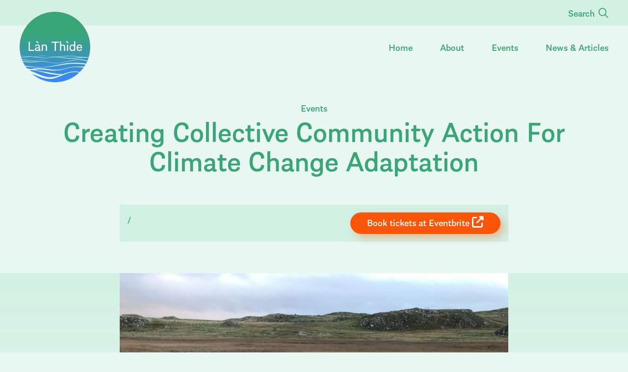

--- FILE ---
content_type: text/html; charset=UTF-8
request_url: https://lanthide.org/events/event/creating-collective-community-action-for-climate-change-adaptation/
body_size: 9331
content:
<!DOCTYPE html>
<html lang="en-US" class="no-js  max-w-full">

<head>
    <title>Creating Collective Community Action For Climate Change Adaptation | Làn Thìde</title>
    <meta charset="UTF-8">
    <meta name="viewport" content="width=device-width, initial-scale=1.0">
    <meta name="theme-color" content="#3AA677" media="(prefers-color-scheme: light)">
    <meta name="theme-color" content="#3AA677" media="(prefers-color-scheme: dark)">
    <meta http-equiv="Content-Type" content="text/html; charset=UTF-8">
    
    <link rel="profile" href="http://gmpg.org/xfn/11">

    <!--- CSS -->
    <link rel="stylesheet" href="https://lanthide.org/wp-content/themes/bauholz-theme/css/main.css?v=1.9" />
    
    
    <!-- typekit / adobe fonts -->
        
    <link rel="stylesheet" href="https://use.typekit.net/fre7tww.css">

    <!-- fancybox -->
    <link rel="stylesheet" href="https://cdn.jsdelivr.net/gh/fancyapps/fancybox@3.5.7/dist/jquery.fancybox.min.css?v=1" />

    <!-- fontawesome -->
        
        <script src="https://kit.fontawesome.com/81e7927650.js" crossorigin="anonymous"></script>

    <meta name='robots' content='max-image-preview:large' />
	<style>img:is([sizes="auto" i], [sizes^="auto," i]) { contain-intrinsic-size: 3000px 1500px }</style>
	<link rel="alternate" hreflang="en" href="https://lanthide.org/events/event/creating-collective-community-action-for-climate-change-adaptation/" />
<link rel="alternate" hreflang="gd-gb" href="https://lanthide.org/events/event/creating-collective-community-action-for-climate-change-adaptation/?lang=gd-gb" />
<link rel="alternate" hreflang="x-default" href="https://lanthide.org/events/event/creating-collective-community-action-for-climate-change-adaptation/" />
<link rel='dns-prefetch' href='//cdn.jsdelivr.net' />
<script type="text/javascript">
/* <![CDATA[ */
window._wpemojiSettings = {"baseUrl":"https:\/\/s.w.org\/images\/core\/emoji\/16.0.1\/72x72\/","ext":".png","svgUrl":"https:\/\/s.w.org\/images\/core\/emoji\/16.0.1\/svg\/","svgExt":".svg","source":{"concatemoji":"https:\/\/lanthide.org\/wp-includes\/js\/wp-emoji-release.min.js?ver=6.8.3"}};
/*! This file is auto-generated */
!function(s,n){var o,i,e;function c(e){try{var t={supportTests:e,timestamp:(new Date).valueOf()};sessionStorage.setItem(o,JSON.stringify(t))}catch(e){}}function p(e,t,n){e.clearRect(0,0,e.canvas.width,e.canvas.height),e.fillText(t,0,0);var t=new Uint32Array(e.getImageData(0,0,e.canvas.width,e.canvas.height).data),a=(e.clearRect(0,0,e.canvas.width,e.canvas.height),e.fillText(n,0,0),new Uint32Array(e.getImageData(0,0,e.canvas.width,e.canvas.height).data));return t.every(function(e,t){return e===a[t]})}function u(e,t){e.clearRect(0,0,e.canvas.width,e.canvas.height),e.fillText(t,0,0);for(var n=e.getImageData(16,16,1,1),a=0;a<n.data.length;a++)if(0!==n.data[a])return!1;return!0}function f(e,t,n,a){switch(t){case"flag":return n(e,"\ud83c\udff3\ufe0f\u200d\u26a7\ufe0f","\ud83c\udff3\ufe0f\u200b\u26a7\ufe0f")?!1:!n(e,"\ud83c\udde8\ud83c\uddf6","\ud83c\udde8\u200b\ud83c\uddf6")&&!n(e,"\ud83c\udff4\udb40\udc67\udb40\udc62\udb40\udc65\udb40\udc6e\udb40\udc67\udb40\udc7f","\ud83c\udff4\u200b\udb40\udc67\u200b\udb40\udc62\u200b\udb40\udc65\u200b\udb40\udc6e\u200b\udb40\udc67\u200b\udb40\udc7f");case"emoji":return!a(e,"\ud83e\udedf")}return!1}function g(e,t,n,a){var r="undefined"!=typeof WorkerGlobalScope&&self instanceof WorkerGlobalScope?new OffscreenCanvas(300,150):s.createElement("canvas"),o=r.getContext("2d",{willReadFrequently:!0}),i=(o.textBaseline="top",o.font="600 32px Arial",{});return e.forEach(function(e){i[e]=t(o,e,n,a)}),i}function t(e){var t=s.createElement("script");t.src=e,t.defer=!0,s.head.appendChild(t)}"undefined"!=typeof Promise&&(o="wpEmojiSettingsSupports",i=["flag","emoji"],n.supports={everything:!0,everythingExceptFlag:!0},e=new Promise(function(e){s.addEventListener("DOMContentLoaded",e,{once:!0})}),new Promise(function(t){var n=function(){try{var e=JSON.parse(sessionStorage.getItem(o));if("object"==typeof e&&"number"==typeof e.timestamp&&(new Date).valueOf()<e.timestamp+604800&&"object"==typeof e.supportTests)return e.supportTests}catch(e){}return null}();if(!n){if("undefined"!=typeof Worker&&"undefined"!=typeof OffscreenCanvas&&"undefined"!=typeof URL&&URL.createObjectURL&&"undefined"!=typeof Blob)try{var e="postMessage("+g.toString()+"("+[JSON.stringify(i),f.toString(),p.toString(),u.toString()].join(",")+"));",a=new Blob([e],{type:"text/javascript"}),r=new Worker(URL.createObjectURL(a),{name:"wpTestEmojiSupports"});return void(r.onmessage=function(e){c(n=e.data),r.terminate(),t(n)})}catch(e){}c(n=g(i,f,p,u))}t(n)}).then(function(e){for(var t in e)n.supports[t]=e[t],n.supports.everything=n.supports.everything&&n.supports[t],"flag"!==t&&(n.supports.everythingExceptFlag=n.supports.everythingExceptFlag&&n.supports[t]);n.supports.everythingExceptFlag=n.supports.everythingExceptFlag&&!n.supports.flag,n.DOMReady=!1,n.readyCallback=function(){n.DOMReady=!0}}).then(function(){return e}).then(function(){var e;n.supports.everything||(n.readyCallback(),(e=n.source||{}).concatemoji?t(e.concatemoji):e.wpemoji&&e.twemoji&&(t(e.twemoji),t(e.wpemoji)))}))}((window,document),window._wpemojiSettings);
/* ]]> */
</script>
<link rel='stylesheet' id='eo-leaflet.js-css' href='https://lanthide.org/wp-content/plugins/event-organiser/lib/leaflet/leaflet.min.css?ver=1.4.0' type='text/css' media='all' />
<style id='eo-leaflet.js-inline-css' type='text/css'>
.leaflet-popup-close-button{box-shadow:none!important;}
</style>
<style id='wp-emoji-styles-inline-css' type='text/css'>

	img.wp-smiley, img.emoji {
		display: inline !important;
		border: none !important;
		box-shadow: none !important;
		height: 1em !important;
		width: 1em !important;
		margin: 0 0.07em !important;
		vertical-align: -0.1em !important;
		background: none !important;
		padding: 0 !important;
	}
</style>
<link rel='stylesheet' id='wp-block-library-css' href='https://lanthide.org/wp-includes/css/dist/block-library/style.min.css?ver=6.8.3' type='text/css' media='all' />
<style id='classic-theme-styles-inline-css' type='text/css'>
/*! This file is auto-generated */
.wp-block-button__link{color:#fff;background-color:#32373c;border-radius:9999px;box-shadow:none;text-decoration:none;padding:calc(.667em + 2px) calc(1.333em + 2px);font-size:1.125em}.wp-block-file__button{background:#32373c;color:#fff;text-decoration:none}
</style>
<style id='global-styles-inline-css' type='text/css'>
:root{--wp--preset--aspect-ratio--square: 1;--wp--preset--aspect-ratio--4-3: 4/3;--wp--preset--aspect-ratio--3-4: 3/4;--wp--preset--aspect-ratio--3-2: 3/2;--wp--preset--aspect-ratio--2-3: 2/3;--wp--preset--aspect-ratio--16-9: 16/9;--wp--preset--aspect-ratio--9-16: 9/16;--wp--preset--color--black: #000000;--wp--preset--color--cyan-bluish-gray: #abb8c3;--wp--preset--color--white: #ffffff;--wp--preset--color--pale-pink: #f78da7;--wp--preset--color--vivid-red: #cf2e2e;--wp--preset--color--luminous-vivid-orange: #ff6900;--wp--preset--color--luminous-vivid-amber: #fcb900;--wp--preset--color--light-green-cyan: #7bdcb5;--wp--preset--color--vivid-green-cyan: #00d084;--wp--preset--color--pale-cyan-blue: #8ed1fc;--wp--preset--color--vivid-cyan-blue: #0693e3;--wp--preset--color--vivid-purple: #9b51e0;--wp--preset--gradient--vivid-cyan-blue-to-vivid-purple: linear-gradient(135deg,rgba(6,147,227,1) 0%,rgb(155,81,224) 100%);--wp--preset--gradient--light-green-cyan-to-vivid-green-cyan: linear-gradient(135deg,rgb(122,220,180) 0%,rgb(0,208,130) 100%);--wp--preset--gradient--luminous-vivid-amber-to-luminous-vivid-orange: linear-gradient(135deg,rgba(252,185,0,1) 0%,rgba(255,105,0,1) 100%);--wp--preset--gradient--luminous-vivid-orange-to-vivid-red: linear-gradient(135deg,rgba(255,105,0,1) 0%,rgb(207,46,46) 100%);--wp--preset--gradient--very-light-gray-to-cyan-bluish-gray: linear-gradient(135deg,rgb(238,238,238) 0%,rgb(169,184,195) 100%);--wp--preset--gradient--cool-to-warm-spectrum: linear-gradient(135deg,rgb(74,234,220) 0%,rgb(151,120,209) 20%,rgb(207,42,186) 40%,rgb(238,44,130) 60%,rgb(251,105,98) 80%,rgb(254,248,76) 100%);--wp--preset--gradient--blush-light-purple: linear-gradient(135deg,rgb(255,206,236) 0%,rgb(152,150,240) 100%);--wp--preset--gradient--blush-bordeaux: linear-gradient(135deg,rgb(254,205,165) 0%,rgb(254,45,45) 50%,rgb(107,0,62) 100%);--wp--preset--gradient--luminous-dusk: linear-gradient(135deg,rgb(255,203,112) 0%,rgb(199,81,192) 50%,rgb(65,88,208) 100%);--wp--preset--gradient--pale-ocean: linear-gradient(135deg,rgb(255,245,203) 0%,rgb(182,227,212) 50%,rgb(51,167,181) 100%);--wp--preset--gradient--electric-grass: linear-gradient(135deg,rgb(202,248,128) 0%,rgb(113,206,126) 100%);--wp--preset--gradient--midnight: linear-gradient(135deg,rgb(2,3,129) 0%,rgb(40,116,252) 100%);--wp--preset--font-size--small: 13px;--wp--preset--font-size--medium: 20px;--wp--preset--font-size--large: 36px;--wp--preset--font-size--x-large: 42px;--wp--preset--spacing--20: 0.44rem;--wp--preset--spacing--30: 0.67rem;--wp--preset--spacing--40: 1rem;--wp--preset--spacing--50: 1.5rem;--wp--preset--spacing--60: 2.25rem;--wp--preset--spacing--70: 3.38rem;--wp--preset--spacing--80: 5.06rem;--wp--preset--shadow--natural: 6px 6px 9px rgba(0, 0, 0, 0.2);--wp--preset--shadow--deep: 12px 12px 50px rgba(0, 0, 0, 0.4);--wp--preset--shadow--sharp: 6px 6px 0px rgba(0, 0, 0, 0.2);--wp--preset--shadow--outlined: 6px 6px 0px -3px rgba(255, 255, 255, 1), 6px 6px rgba(0, 0, 0, 1);--wp--preset--shadow--crisp: 6px 6px 0px rgba(0, 0, 0, 1);}:where(.is-layout-flex){gap: 0.5em;}:where(.is-layout-grid){gap: 0.5em;}body .is-layout-flex{display: flex;}.is-layout-flex{flex-wrap: wrap;align-items: center;}.is-layout-flex > :is(*, div){margin: 0;}body .is-layout-grid{display: grid;}.is-layout-grid > :is(*, div){margin: 0;}:where(.wp-block-columns.is-layout-flex){gap: 2em;}:where(.wp-block-columns.is-layout-grid){gap: 2em;}:where(.wp-block-post-template.is-layout-flex){gap: 1.25em;}:where(.wp-block-post-template.is-layout-grid){gap: 1.25em;}.has-black-color{color: var(--wp--preset--color--black) !important;}.has-cyan-bluish-gray-color{color: var(--wp--preset--color--cyan-bluish-gray) !important;}.has-white-color{color: var(--wp--preset--color--white) !important;}.has-pale-pink-color{color: var(--wp--preset--color--pale-pink) !important;}.has-vivid-red-color{color: var(--wp--preset--color--vivid-red) !important;}.has-luminous-vivid-orange-color{color: var(--wp--preset--color--luminous-vivid-orange) !important;}.has-luminous-vivid-amber-color{color: var(--wp--preset--color--luminous-vivid-amber) !important;}.has-light-green-cyan-color{color: var(--wp--preset--color--light-green-cyan) !important;}.has-vivid-green-cyan-color{color: var(--wp--preset--color--vivid-green-cyan) !important;}.has-pale-cyan-blue-color{color: var(--wp--preset--color--pale-cyan-blue) !important;}.has-vivid-cyan-blue-color{color: var(--wp--preset--color--vivid-cyan-blue) !important;}.has-vivid-purple-color{color: var(--wp--preset--color--vivid-purple) !important;}.has-black-background-color{background-color: var(--wp--preset--color--black) !important;}.has-cyan-bluish-gray-background-color{background-color: var(--wp--preset--color--cyan-bluish-gray) !important;}.has-white-background-color{background-color: var(--wp--preset--color--white) !important;}.has-pale-pink-background-color{background-color: var(--wp--preset--color--pale-pink) !important;}.has-vivid-red-background-color{background-color: var(--wp--preset--color--vivid-red) !important;}.has-luminous-vivid-orange-background-color{background-color: var(--wp--preset--color--luminous-vivid-orange) !important;}.has-luminous-vivid-amber-background-color{background-color: var(--wp--preset--color--luminous-vivid-amber) !important;}.has-light-green-cyan-background-color{background-color: var(--wp--preset--color--light-green-cyan) !important;}.has-vivid-green-cyan-background-color{background-color: var(--wp--preset--color--vivid-green-cyan) !important;}.has-pale-cyan-blue-background-color{background-color: var(--wp--preset--color--pale-cyan-blue) !important;}.has-vivid-cyan-blue-background-color{background-color: var(--wp--preset--color--vivid-cyan-blue) !important;}.has-vivid-purple-background-color{background-color: var(--wp--preset--color--vivid-purple) !important;}.has-black-border-color{border-color: var(--wp--preset--color--black) !important;}.has-cyan-bluish-gray-border-color{border-color: var(--wp--preset--color--cyan-bluish-gray) !important;}.has-white-border-color{border-color: var(--wp--preset--color--white) !important;}.has-pale-pink-border-color{border-color: var(--wp--preset--color--pale-pink) !important;}.has-vivid-red-border-color{border-color: var(--wp--preset--color--vivid-red) !important;}.has-luminous-vivid-orange-border-color{border-color: var(--wp--preset--color--luminous-vivid-orange) !important;}.has-luminous-vivid-amber-border-color{border-color: var(--wp--preset--color--luminous-vivid-amber) !important;}.has-light-green-cyan-border-color{border-color: var(--wp--preset--color--light-green-cyan) !important;}.has-vivid-green-cyan-border-color{border-color: var(--wp--preset--color--vivid-green-cyan) !important;}.has-pale-cyan-blue-border-color{border-color: var(--wp--preset--color--pale-cyan-blue) !important;}.has-vivid-cyan-blue-border-color{border-color: var(--wp--preset--color--vivid-cyan-blue) !important;}.has-vivid-purple-border-color{border-color: var(--wp--preset--color--vivid-purple) !important;}.has-vivid-cyan-blue-to-vivid-purple-gradient-background{background: var(--wp--preset--gradient--vivid-cyan-blue-to-vivid-purple) !important;}.has-light-green-cyan-to-vivid-green-cyan-gradient-background{background: var(--wp--preset--gradient--light-green-cyan-to-vivid-green-cyan) !important;}.has-luminous-vivid-amber-to-luminous-vivid-orange-gradient-background{background: var(--wp--preset--gradient--luminous-vivid-amber-to-luminous-vivid-orange) !important;}.has-luminous-vivid-orange-to-vivid-red-gradient-background{background: var(--wp--preset--gradient--luminous-vivid-orange-to-vivid-red) !important;}.has-very-light-gray-to-cyan-bluish-gray-gradient-background{background: var(--wp--preset--gradient--very-light-gray-to-cyan-bluish-gray) !important;}.has-cool-to-warm-spectrum-gradient-background{background: var(--wp--preset--gradient--cool-to-warm-spectrum) !important;}.has-blush-light-purple-gradient-background{background: var(--wp--preset--gradient--blush-light-purple) !important;}.has-blush-bordeaux-gradient-background{background: var(--wp--preset--gradient--blush-bordeaux) !important;}.has-luminous-dusk-gradient-background{background: var(--wp--preset--gradient--luminous-dusk) !important;}.has-pale-ocean-gradient-background{background: var(--wp--preset--gradient--pale-ocean) !important;}.has-electric-grass-gradient-background{background: var(--wp--preset--gradient--electric-grass) !important;}.has-midnight-gradient-background{background: var(--wp--preset--gradient--midnight) !important;}.has-small-font-size{font-size: var(--wp--preset--font-size--small) !important;}.has-medium-font-size{font-size: var(--wp--preset--font-size--medium) !important;}.has-large-font-size{font-size: var(--wp--preset--font-size--large) !important;}.has-x-large-font-size{font-size: var(--wp--preset--font-size--x-large) !important;}
:where(.wp-block-post-template.is-layout-flex){gap: 1.25em;}:where(.wp-block-post-template.is-layout-grid){gap: 1.25em;}
:where(.wp-block-columns.is-layout-flex){gap: 2em;}:where(.wp-block-columns.is-layout-grid){gap: 2em;}
:root :where(.wp-block-pullquote){font-size: 1.5em;line-height: 1.6;}
</style>
<link rel='stylesheet' id='multilingual-comments-css' href='https://lanthide.org/wp-content/plugins/multilingual-comments/public/css/multilingual-comments-public.css?ver=1.0.0' type='text/css' media='all' />
<link rel='stylesheet' id='wpml-legacy-horizontal-list-0-css' href='https://lanthide.org/wp-content/plugins/sitepress-multilingual-cms/templates/language-switchers/legacy-list-horizontal/style.min.css?ver=1' type='text/css' media='all' />
<style id='wpml-legacy-horizontal-list-0-inline-css' type='text/css'>
.wpml-ls-statics-footer a, .wpml-ls-statics-footer .wpml-ls-sub-menu a, .wpml-ls-statics-footer .wpml-ls-sub-menu a:link, .wpml-ls-statics-footer li:not(.wpml-ls-current-language) .wpml-ls-link, .wpml-ls-statics-footer li:not(.wpml-ls-current-language) .wpml-ls-link:link {color:#444444;background-color:#ffffff;}.wpml-ls-statics-footer a, .wpml-ls-statics-footer .wpml-ls-sub-menu a:hover,.wpml-ls-statics-footer .wpml-ls-sub-menu a:focus, .wpml-ls-statics-footer .wpml-ls-sub-menu a:link:hover, .wpml-ls-statics-footer .wpml-ls-sub-menu a:link:focus {color:#000000;background-color:#eeeeee;}.wpml-ls-statics-footer .wpml-ls-current-language > a {color:#444444;background-color:#ffffff;}.wpml-ls-statics-footer .wpml-ls-current-language:hover>a, .wpml-ls-statics-footer .wpml-ls-current-language>a:focus {color:#000000;background-color:#eeeeee;}
</style>
<script type="text/javascript" id="wpml-cookie-js-extra">
/* <![CDATA[ */
var wpml_cookies = {"wp-wpml_current_language":{"value":"en","expires":1,"path":"\/"}};
var wpml_cookies = {"wp-wpml_current_language":{"value":"en","expires":1,"path":"\/"}};
/* ]]> */
</script>
<script type="text/javascript" src="https://lanthide.org/wp-content/plugins/sitepress-multilingual-cms/res/js/cookies/language-cookie.js?ver=4.6.14" id="wpml-cookie-js" defer="defer" data-wp-strategy="defer"></script>
<script type="text/javascript" src="//cdn.jsdelivr.net/npm/jquery@3.5.1/dist/jquery.min.js" id="jquery-js"></script>
<script type="text/javascript" src="https://lanthide.org/wp-content/plugins/multilingual-comments/public/js/multilingual-comments-public.js?ver=1.0.0" id="multilingual-comments-js"></script>
<link rel="https://api.w.org/" href="https://lanthide.org/wp-json/" /><link rel="EditURI" type="application/rsd+xml" title="RSD" href="https://lanthide.org/xmlrpc.php?rsd" />
<meta name="generator" content="WordPress 6.8.3" />
<link rel="canonical" href="https://lanthide.org/events/event/creating-collective-community-action-for-climate-change-adaptation/" />
<link rel='shortlink' href='https://lanthide.org/?p=587' />
<link rel="alternate" title="oEmbed (JSON)" type="application/json+oembed" href="https://lanthide.org/wp-json/oembed/1.0/embed?url=https%3A%2F%2Flanthide.org%2Fevents%2Fevent%2Fcreating-collective-community-action-for-climate-change-adaptation%2F" />
<link rel="alternate" title="oEmbed (XML)" type="text/xml+oembed" href="https://lanthide.org/wp-json/oembed/1.0/embed?url=https%3A%2F%2Flanthide.org%2Fevents%2Fevent%2Fcreating-collective-community-action-for-climate-change-adaptation%2F&#038;format=xml" />
<meta name="generator" content="WPML ver:4.6.14 stt:1,66;" />
    
    <!-- Global site tag (gtag.js) - Google Analytics -->
        <script async src="https://www.googletagmanager.com/gtag/js?id=G-8F6W1X83B5"></script>
        <script>
          window.dataLayer = window.dataLayer || [];
          function gtag(){dataLayer.push(arguments);}
          gtag('js', new Date());
        
          gtag('config', 'G-8F6W1X83B5');
        </script>

</head>


<body class="wp-singular event-template-default single single-event postid-587 wp-theme-bauholz-theme overflow-x-hidden max-w-full font-body font-medium bg-copGreen-lightest text-copGreen text-xl event-creating-collective-community-action-for-climate-change-adaptation">

   

    <header class="main mb-40 md:mb-44 lg:mb-24" role="banner">



        <a class="sr-only" href="#main-content">
            Skip to content
        </a>

        <div class="header1 bg-copGreen-lighter">
            <div class="bz-container">
                
                <div class="bz-logo md:col-span-6">
    
                    <h1 class="text-2xl">                        
                        <a href="https://lanthide.org"><span class="sr-only"><strong>Làn Thìde</strong> – Outer Hebrides Climate Beacon</span>
                        
                        <img class="absolute mt-3" src="https://lanthide.org/wp-content/themes/bauholz-theme/images/logo-1.svg" alt "Làn Thìde" />
                        
                        </a>
                
                    </h1>
                
                </div>
                
                <div class="bz-utilities md:col-span-6 text-right">
                    
                    <ul class="flex justify-end space-x-14 lg:space-x-10 xl:space-x-14">
                    <!-- 
                        <li>
                            <a href="https://lanthide.org/events/event/creating-collective-community-action-for-climate-change-adaptation/?lang=gd-gb">Gàidhlig</a><i class="fal fa-globe ml-2"></i>
                        </li>    
                        
                        <li>
                            <a href="https://lanthide.org/wp-admin">Login <i class="fas fa-user ml-2"></i></a>
                        </li> 
                        
                    -->
                    
                        <li class="bz-searchitem">
                            <div class="bz-searchformwrapper">
                                <a class="bz-searchtoggle" href="#"><span class=" ">Search</span><i class="far fa-search ml-2"></i></a>
                                <div class="">
                                <form role="search" method="get" id="searchform" action="https://lanthide.org/"><label class="sr-only" for="s"><a>Enter you search term:</a></label>
    <input type="search" class="field flex h-9 p-1 flex-grow" name="s" id="s" placeholder="Search" aria-label="Search the site content" />



    <label class="search-button hidden lg:block">
        <input class="sr-only" type="submit">
        <span class="button">Search
        <!-- <svg width="23" height="23" viewBox="0 0 23 23" fill="none" xmlns="http://www.w3.org/2000/svg">
            <g clip-path="url(#clip0)">
                <path d="M22.6855 19.8869L18.2068 15.4082C18.0047 15.2061 17.7307 15.0938 17.4432 15.0938H16.7109C17.9508 13.508 18.6875 11.5135 18.6875 9.34375C18.6875 4.18223 14.5053 0 9.34375 0C4.18223 0 0 4.18223 0 9.34375C0 14.5053 4.18223 18.6875 9.34375 18.6875C11.5135 18.6875 13.508 17.9508 15.0938 16.7109V17.4432C15.0938 17.7307 15.2061 18.0047 15.4082 18.2068L19.8869 22.6855C20.3092 23.1078 20.992 23.1078 21.4098 22.6855L22.6811 21.4143C23.1033 20.992 23.1033 20.3092 22.6855 19.8869ZM9.34375 15.0938C6.16777 15.0938 3.59375 12.5242 3.59375 9.34375C3.59375 6.16777 6.16328 3.59375 9.34375 3.59375C12.5197 3.59375 15.0938 6.16328 15.0938 9.34375C15.0938 12.5197 12.5242 15.0938 9.34375 15.0938Z" fill="#0A2240" />
            </g>
            <defs>
                <clipPath id="clip0">
                    <rect width="23" height="23" fill="white" />
                </clipPath>
            </defs>
        </svg> -->
        
       
        
        </span>
        
       
    </label>

    <a class="bz-searchclose cursor-pointer flex text-white">
        <span class="mr-2">Close</span>
        <div><svg width="20" aria-hidden="true" focusable="false" data-prefix="fal" data-icon="times" class="svg-inline--fa fa-times fa-w-10" role="img" xmlns="http://www.w3.org/2000/svg" viewBox="0 0 320 512"><path fill="currentColor" d="M193.94 256L296.5 153.44l21.15-21.15c3.12-3.12 3.12-8.19 0-11.31l-22.63-22.63c-3.12-3.12-8.19-3.12-11.31 0L160 222.06 36.29 98.34c-3.12-3.12-8.19-3.12-11.31 0L2.34 120.97c-3.12 3.12-3.12 8.19 0 11.31L126.06 256 2.34 379.71c-3.12 3.12-3.12 8.19 0 11.31l22.63 22.63c3.12 3.12 8.19 3.12 11.31 0L160 289.94 262.56 392.5l21.15 21.15c3.12 3.12 8.19 3.12 11.31 0l22.63-22.63c3.12-3.12 3.12-8.19 0-11.31L193.94 256z"></path></svg></div>
        </a>

<input type='hidden' name='lang' value='en' /></form>                                </div>
                            </div>
                        </li>
                    
                    </ul>
                    
                </div>
               
    
            </div><!-- // container -->
        </div><!-- // header1 -->
            
        <div class="header2">
            <div class="bz-container">
                <div class="bz-navigation col-span-full">
                    <nav role="menubar" class="">
                        
    
                        <ul class="flex justify-end space-x-14 lg:space-x-10 xl:space-x-14 align-top">
                        <li id="menu-item-77" class="menu-item menu-item-type-post_type menu-item-object-page menu-item-home menu-item-77 inline-block pt-1.5"><a href="https://lanthide.org/">Home</a></li>
<li id="menu-item-78" class="menu-item menu-item-type-post_type menu-item-object-page menu-item-78 inline-block pt-1.5"><a href="https://lanthide.org/about/">About</a></li>
<li id="menu-item-79" class="menu-item menu-item-type-post_type menu-item-object-page menu-item-79 inline-block pt-1.5"><a href="https://lanthide.org/events/">Events</a></li>
<li id="menu-item-287" class="menu-item menu-item-type-post_type menu-item-object-page current_page_parent menu-item-287 inline-block pt-1.5"><a href="https://lanthide.org/news-articles/">News &#038; Articles</a></li>
                        </ul>
                    </nav>
                </div>
            </div>    
        </div>        
    </header>
    
    <main id="main-content" class=" ">






<div class="bz-container">
		<div class="col-span-full text-center">
						
						
						
				<a href="https://lanthide.org/events" >					
					Events
				</a>
				
			
					
	</div>
	
</div>	


<div class="bz-container">
	<div class="col-span-full text-center">
		<h1 class="text-4xl sm:text-6xl">Creating Collective Community Action For Climate Change Adaptation</h1>
	</div>
</div>


<div class="bz-container">
		<div class="bz-eventmeta col-span-full md:col-span-8 md:col-start-3 flex bg-copGreen-lighter p-4 mt-8 md:mt-16">
			<div class="bz-date flex-grow">
													</strong>
					 
				
				<span class="">/</span> 
				
								
				<div class="bz-adminssion">
									</div>	
				
			</div>	
			
			
			
			<div class="bz-eventlink ">
								<a class="button" href="https://www.eventbrite.co.uk/e/creating-collective-community-action-for-climate-change-adaptation-tickets-201649407807?aff=ebdsoporgprofile">
					<span class="">Book tickets at Eventbrite <i class="fas fa-external-link-alt text-white text-base md:text-2xl"></i></span>
					
					
				</a>
						</div>	
			
		</div>	

	
	

</div>





<div class="bz-flexible-wrapper">



        
                
        <div class="bz-block block-image size-standard ">	
            
              
                
                
                <figure class="bz-container relative">
                    
                                        
                     
                    
                    <div class="image">
                        <img width="1024" height="768" src="https://lanthide.org/wp-content/uploads/2021/11/IMG_1265-1024x768.jpg" class="w-full" alt="" decoding="async" fetchpriority="high" srcset="https://lanthide.org/wp-content/uploads/2021/11/IMG_1265-1024x768.jpg 1024w, https://lanthide.org/wp-content/uploads/2021/11/IMG_1265-300x225.jpg 300w, https://lanthide.org/wp-content/uploads/2021/11/IMG_1265-768x576.jpg 768w, https://lanthide.org/wp-content/uploads/2021/11/IMG_1265-1536x1152.jpg 1536w, https://lanthide.org/wp-content/uploads/2021/11/IMG_1265-2048x1536.jpg 2048w" sizes="(max-width: 1024px) 100vw, 1024px" />                            
                    </div>
                    
                                        
                </figure><!-- // row -->
         
        </div><!-- // block -->
        
    
    
        
        
        
                
        
        <div class="bz-block block-text">	
            <div class="bz-container">
                
                
                    
                    <div class="bz-text col-span-full lg:col-span-8 lg:col-start-3">
                        <p>Join us to hear how the Lan Thide Partnership and Community Planning Partnership’s Climate Change Group are working to mitigate climate change in the Outer Hebrides and adapt to its effects. You will also have the chance to share your own experiences of climate change and contribute to a local knowledge hub for climate action!</p>
<p>Connie Dawson (Sniffer) and Matthew Logan (Community Energy Scotland) will host the event. Connie and Matthew will begin by explaining the origins of the partnerships, current projects and future plans, and opportunities for your community/organisation to get involved.</p>
<p>Esteemed local author and poet, Donald Murray, will introduce the second half of the event with a poetry reading about climate change in the Outer Hebrides. The event will then open space for all who want to share their stories and experiences of climate change in the islands. You will have the opportunity to submit your story to the Lan Thide website to contribute to a local knowledge hub for climate action and inform a vital part of the Climate Change Group’s adaptation planning.</p>
<p>We hope this will be a thought-provoking opportunity think together about the ways in which climate change is affecting our lives and how we can work together to increase our islands’ resilience!</p>
                    </div>
                   
              
                    

             
            </div><!-- // container -->
        </div><!-- // block -->
            
            
            
            
    
    


</div>

</main>

<div class="bz-mobilemenu absolute top-0 left-0 w-full lg:sr-only text-base md:text-lg">
	
	<div class="mobile1 bg-copGreen-lighter py-3">	
		<div class="container grid grid-cols-12 gap-6">
			<div class="col-span-6">
				<!-- <i class="fal fa-globe mr-1"></i> <a href="https://lanthide.org/events/event/creating-collective-community-action-for-climate-change-adaptation/?lang=gd-gb">Gàidhlig</a> -->
			</div>
			
			<div class="col-span-6 text-right">
				
				
				<div class="bz-nav-toggle">
					<div class="nav-toggler">
			
						<div id="nav-icon">
							<span></span>
							<span></span>
							<span></span>
							<span></span>
						</div>
			
						<div class="label sr-only"><span>Menu</span></div>
			
					</div>
				</div>
				
			</div>
			
		</div>	
	</div>
	
	<div class="mobile2 pt-1 bg-copGreen-lightest">	
		<div class="container grid grid-cols-12 gap-6">
			<div class="col-span-4">
				
				<a class="relative block w-20"  href="https://lanthide.org"><img src="https://lanthide.org/wp-content/themes/bauholz-theme/images/logo-1.svg" alt "Làn Thìde" /></a>
				
				
			</div>
			
			<div class="col-span-8 text-right">
				
				<a class="button block mt-5" href="">
								</a>
				
				
			</div>
			
		</div>	
	</div>
	
	<div class="mobile3 bg-copGreen-lightest text-xl z-50 pt-2 pb-6 shadow-lg bg-gradient-to-b from-copGreen-lightest to-white sr-only">
		<div class="container grid grid-cols-12 gap-6">			
			<div class="col-span-7">
			 	<ul class="bz-mainmenu leading-loose">
					  <li class="menu-item menu-item-type-post_type menu-item-object-page menu-item-home menu-item-77 "><a href="https://lanthide.org/">Home</a></li>
<li class="menu-item menu-item-type-post_type menu-item-object-page menu-item-78 "><a href="https://lanthide.org/about/">About</a></li>
<li class="menu-item menu-item-type-post_type menu-item-object-page menu-item-79 "><a href="https://lanthide.org/events/">Events</a></li>
<li class="menu-item menu-item-type-post_type menu-item-object-page current_page_parent menu-item-287 "><a href="https://lanthide.org/news-articles/">News &#038; Articles</a></li>
				</ul>
			</div>	
			
			<div class="col-span-5">	
				<nav role="menubar" class="">
					 
					 <ul class="bz-utilities leading-loose">
						<!--  <li>
							 <a href="https://lanthide.org/wp-admin">Login <i class="fas fa-user ml-2"></i></a>
						 </li>  -->
					 
						 <li>
							 <div class="bz-mobile-searchformwrapper">
								 <form role="search" method="get" id="searchform" action="https://lanthide.org/"><label class="sr-only" for="s"><a>Enter you search term:</a></label>
    <input type="search" class="field flex h-9 p-1 flex-grow" name="s" id="s" placeholder="Search" aria-label="Search the site content" />



    <label class="search-button hidden lg:block">
        <input class="sr-only" type="submit">
        <span class="button">Search
        <!-- <svg width="23" height="23" viewBox="0 0 23 23" fill="none" xmlns="http://www.w3.org/2000/svg">
            <g clip-path="url(#clip0)">
                <path d="M22.6855 19.8869L18.2068 15.4082C18.0047 15.2061 17.7307 15.0938 17.4432 15.0938H16.7109C17.9508 13.508 18.6875 11.5135 18.6875 9.34375C18.6875 4.18223 14.5053 0 9.34375 0C4.18223 0 0 4.18223 0 9.34375C0 14.5053 4.18223 18.6875 9.34375 18.6875C11.5135 18.6875 13.508 17.9508 15.0938 16.7109V17.4432C15.0938 17.7307 15.2061 18.0047 15.4082 18.2068L19.8869 22.6855C20.3092 23.1078 20.992 23.1078 21.4098 22.6855L22.6811 21.4143C23.1033 20.992 23.1033 20.3092 22.6855 19.8869ZM9.34375 15.0938C6.16777 15.0938 3.59375 12.5242 3.59375 9.34375C3.59375 6.16777 6.16328 3.59375 9.34375 3.59375C12.5197 3.59375 15.0938 6.16328 15.0938 9.34375C15.0938 12.5197 12.5242 15.0938 9.34375 15.0938Z" fill="#0A2240" />
            </g>
            <defs>
                <clipPath id="clip0">
                    <rect width="23" height="23" fill="white" />
                </clipPath>
            </defs>
        </svg> -->
        
       
        
        </span>
        
       
    </label>

    <a class="bz-searchclose cursor-pointer flex text-white">
        <span class="mr-2">Close</span>
        <div><svg width="20" aria-hidden="true" focusable="false" data-prefix="fal" data-icon="times" class="svg-inline--fa fa-times fa-w-10" role="img" xmlns="http://www.w3.org/2000/svg" viewBox="0 0 320 512"><path fill="currentColor" d="M193.94 256L296.5 153.44l21.15-21.15c3.12-3.12 3.12-8.19 0-11.31l-22.63-22.63c-3.12-3.12-8.19-3.12-11.31 0L160 222.06 36.29 98.34c-3.12-3.12-8.19-3.12-11.31 0L2.34 120.97c-3.12 3.12-3.12 8.19 0 11.31L126.06 256 2.34 379.71c-3.12 3.12-3.12 8.19 0 11.31l22.63 22.63c3.12 3.12 8.19 3.12 11.31 0L160 289.94 262.56 392.5l21.15 21.15c3.12 3.12 8.19 3.12 11.31 0l22.63-22.63c3.12-3.12 3.12-8.19 0-11.31L193.94 256z"></path></svg></div>
        </a>

<input type='hidden' name='lang' value='en' /></form>							 </div>
						 </li>
					
					</ul>	 
 
					 
				 </nav>
			</div>
		</div>	
		
	</div>	
	
	
</div>	

<footer class="main py-8 md:py-16 relative mt-8 lg:mt-44">
	
	<div class="bz-container">
		
		
		<div class="col-span-12 lg:col-span-9">	
			
			<nav class=" ">
				<ul class="md:flex space-y-4 md:space-y-0 md:space-x-14">
					<li id="menu-item-152" class="menu-item menu-item-type-post_type menu-item-object-page menu-item-152"><a href="https://lanthide.org/terms-community-guidelines/">Terms &#038; community guidelines</a></li>
				</ul>
			</nav>
			
			<div class="md:grid md:grid-cols-9 md:gap-8 mt-6 md:mt-16">
				<div class="md:col-span-5 text-base md:text-lg">
				<p>e: info@lanthide.org</p>
				</div>
			</div>
		</div>
		
		
		<div class="col-span-3 lg:col-span-3">
			
		
			
			<ul class="bz-social flex lg:justify-end md:text-3xl space-x-8 md:space-x-14">
				
								
				<li class=""><a href="https://twitter.com/LanThide">
					<span class=" ">
						<i class="fab fa-twitter" aria-hidden="true"></i>					</span>
					<span class="sr-only">Twitter</span>
					
					</a>
				</li>	
				
								
				<li class=""><a href="">
					<span class=" ">
						<i class="fab fa-instagram" aria-hidden="true"></i>					</span>
					<span class="sr-only">Instagram</span>
					
					</a>
				</li>	
				
							</ul>	
			
		</div>
		
		
		
		

	</div>	
	
		
	
</footer>	

<script type="speculationrules">
{"prefetch":[{"source":"document","where":{"and":[{"href_matches":"\/*"},{"not":{"href_matches":["\/wp-*.php","\/wp-admin\/*","\/wp-content\/uploads\/*","\/wp-content\/*","\/wp-content\/plugins\/*","\/wp-content\/themes\/bauholz-theme\/*","\/*\\?(.+)"]}},{"not":{"selector_matches":"a[rel~=\"nofollow\"]"}},{"not":{"selector_matches":".no-prefetch, .no-prefetch a"}}]},"eagerness":"conservative"}]}
</script>

<div class="wpml-ls-statics-footer wpml-ls wpml-ls-legacy-list-horizontal">
	<ul><li class="wpml-ls-slot-footer wpml-ls-item wpml-ls-item-en wpml-ls-current-language wpml-ls-first-item wpml-ls-item-legacy-list-horizontal">
				<a href="https://lanthide.org/events/event/creating-collective-community-action-for-climate-change-adaptation/" class="wpml-ls-link">
                                                        <img
            class="wpml-ls-flag"
            src="https://lanthide.org/wp-content/plugins/sitepress-multilingual-cms/res/flags/en.png"
            alt=""
            width=18
            height=12
    /><span class="wpml-ls-native">English</span></a>
			</li><li class="wpml-ls-slot-footer wpml-ls-item wpml-ls-item-gd-gb wpml-ls-last-item wpml-ls-item-legacy-list-horizontal">
				<a href="https://lanthide.org/events/event/creating-collective-community-action-for-climate-change-adaptation/?lang=gd-gb" class="wpml-ls-link">
                                                        <img
            class="wpml-ls-flag"
            src="https://lanthide.org/wp-content/uploads/flags/gb-gd.png"
            alt=""
            width=18
            height=12
    /><span class="wpml-ls-native" lang="gd-gb">Gàidhlig</span><span class="wpml-ls-display"><span class="wpml-ls-bracket"> (</span>Gaelic<span class="wpml-ls-bracket">)</span></span></a>
			</li></ul>
</div>
<script type="text/javascript" src="https://lanthide.org/wp-content/plugins/fitvids-for-wordpress/jquery.fitvids.js?ver=1.1" id="fitvids-js"></script>
		<script type="text/javascript">
		jQuery(document).ready(function () {
			jQuery('body').fitVids();
		});
		</script>
	<script src="https://cdn.jsdelivr.net/gh/fancyapps/fancybox@3.5.7/dist/jquery.fancybox.min.js"></script>
	
	
	<script>
		
		$(".accessibility-toggle").click(function() {
		  $(".bz-accessibilty-controls").toggleClass("sr-only");
		});
		
		$(".bz-searchtoggle").click(function() {
			  $(".bz-utilities").toggleClass("search-open");
			  $("body").toggleClass("search-open");
			});
		
		$(".bz-searchclose").click(function() {
			  $(".bz-utilities").removeClass("search-open");
			  $("body").removeClass("search-open");
			});		
		
		$(".nav-toggler").click(function() {
			  $("div.mobile3").toggleClass("sr-only");
			  $("div.nav-toggler").toggleClass("open");
			  $("body").toggleClass("menuopen");
		  
			});
		
	</script>	

</body>

</html>

--- FILE ---
content_type: text/css
request_url: https://lanthide.org/wp-content/themes/bauholz-theme/css/main.css?v=1.9
body_size: 6552
content:
/*! modern-normalize v1.1.0 | MIT License | https://github.com/sindresorhus/modern-normalize */
@-webkit-keyframes spin{to{-webkit-transform:rotate(360deg);transform:rotate(360deg)}}@keyframes spin{to{-webkit-transform:rotate(360deg);transform:rotate(360deg)}}@-webkit-keyframes ping{75%,to{-webkit-transform:scale(2);transform:scale(2);opacity:0}}@keyframes ping{75%,to{-webkit-transform:scale(2);transform:scale(2);opacity:0}}@-webkit-keyframes pulse{50%{opacity:.5}}@keyframes pulse{50%{opacity:.5}}@-webkit-keyframes bounce{0%,to{-webkit-transform:translateY(-25%);transform:translateY(-25%);-webkit-animation-timing-function:cubic-bezier(.8,0,1,1);animation-timing-function:cubic-bezier(.8,0,1,1)}50%{-webkit-transform:none;transform:none;-webkit-animation-timing-function:cubic-bezier(0,0,.2,1);animation-timing-function:cubic-bezier(0,0,.2,1)}}@keyframes bounce{0%,to{-webkit-transform:translateY(-25%);transform:translateY(-25%);-webkit-animation-timing-function:cubic-bezier(.8,0,1,1);animation-timing-function:cubic-bezier(.8,0,1,1)}50%{-webkit-transform:none;transform:none;-webkit-animation-timing-function:cubic-bezier(0,0,.2,1);animation-timing-function:cubic-bezier(0,0,.2,1)}}*,::after,::before{box-sizing:border-box;border-width:0;border-style:solid;border-color:#e5e7eb}html{-moz-tab-size:4;-o-tab-size:4;tab-size:4;-webkit-text-size-adjust:100%;font-family:ui-sans-serif,system-ui,-apple-system,BlinkMacSystemFont,"Segoe UI",Roboto,"Helvetica Neue",Arial,"Noto Sans",sans-serif,"Apple Color Emoji","Segoe UI Emoji","Segoe UI Symbol","Noto Color Emoji";line-height:1.5}body{font-family:system-ui,-apple-system,'Segoe UI',Roboto,Helvetica,Arial,sans-serif,'Apple Color Emoji','Segoe UI Emoji';font-family:inherit;line-height:inherit;-webkit-font-smoothing:antialiased;-moz-osx-font-smoothing:grayscale;overflow-x:hidden}hr{height:0;color:inherit}abbr[title]{-webkit-text-decoration:underline dotted;text-decoration:underline dotted}b,strong{font-weight:bolder}code,kbd,pre,samp{font-size:1em}small{font-size:80%}sub,sup{font-size:75%;line-height:0;position:relative;vertical-align:baseline}sub{bottom:-.25em}sup{top:-.5em}table{text-indent:0;border-color:inherit;border-collapse:collapse}button,input,optgroup,select,textarea{font-family:inherit;font-size:100%;margin:0}button,select{text-transform:none}[type=button],[type=submit],button{-webkit-appearance:button}legend{padding:0}progress{vertical-align:baseline}[type=search]{-webkit-appearance:textfield;outline-offset:-2px}summary{display:list-item}blockquote,body,dd,dl,figure,h1,h2,h3,h4,h5,h6,hr,p,pre{margin:0}button{background-color:transparent;background-image:none}button:focus{outline:1px dotted;outline:5px auto -webkit-focus-ring-color}div.alm-filters-container div.alm-filter div.alm-filter--inner,div.alm-filters.alm-filters-container,fieldset,ol,ul{margin:0;padding:0}ol,ul{list-style:none}hr{border-top-width:1px}img{border-style:solid}textarea{resize:vertical}input::-webkit-input-placeholder,textarea::-webkit-input-placeholder{opacity:1;color:#9ca3af}input::-moz-placeholder,textarea::-moz-placeholder{opacity:1;color:#9ca3af}input:-ms-input-placeholder,textarea:-ms-input-placeholder{opacity:1;color:#9ca3af}input::placeholder,textarea::placeholder{opacity:1;color:#9ca3af}[role=button],button{cursor:pointer}h1,h2,h3,h4,h5,h6{font-size:inherit;font-weight:inherit}a{color:inherit;text-decoration:inherit}button,input,optgroup,select,textarea{padding:0;line-height:inherit;color:inherit}code,kbd,pre,samp{font-family:ui-monospace,SFMono-Regular,Menlo,Monaco,Consolas,"Liberation Mono","Courier New",monospace}audio,canvas,embed,iframe,img,object,svg,video{display:block;vertical-align:middle}img,video{max-width:100%;height:auto}.container{width:100%;margin-right:auto;margin-left:auto;padding-right:1.5rem;padding-left:1.5rem}@media (min-width:640px){.container{max-width:640px;padding-right:2rem;padding-left:2rem}}@media (min-width:768px){.container{max-width:768px}}@media (min-width:1024px){.container{max-width:1024px;padding-right:2.5rem;padding-left:2.5rem}}@media (min-width:1280px){.container{max-width:1280px}}@media (min-width:1536px){.container{max-width:1536px}}.space-y-4>:not([hidden])~:not([hidden]){--tw-space-y-reverse:0;margin-top:calc(1rem*calc(1 - var(--tw-space-y-reverse)));margin-bottom:calc(1rem*var(--tw-space-y-reverse))}.space-x-8>:not([hidden])~:not([hidden]){--tw-space-x-reverse:0;margin-right:calc(2rem*var(--tw-space-x-reverse));margin-left:calc(2rem*calc(1 - var(--tw-space-x-reverse)))}.space-x-14>:not([hidden])~:not([hidden]){--tw-space-x-reverse:0;margin-right:calc(3.5rem*var(--tw-space-x-reverse));margin-left:calc(3.5rem*calc(1 - var(--tw-space-x-reverse)))}.sr-only,span.says{position:absolute;width:1px;height:1px;padding:0;margin:-1px;overflow:hidden;clip:rect(0,0,0,0);white-space:nowrap;border-width:0}.bg-white,.block-related-list h4 a:hover,.bz-children h3 a:hover,div.bz-content a:hover,div.bz-text a:hover,footer.main p a:hover{--tw-bg-opacity:1;background-color:rgba(255,255,255,var(--tw-bg-opacity))}.bg-gray-100,.bg-gray-200{--tw-bg-opacity:1;background-color:rgba(243,244,246,var(--tw-bg-opacity))}.bg-gray-200{background-color:rgba(229,231,235,var(--tw-bg-opacity))}.bg-copGreen-lighter{--tw-bg-opacity:1;background-color:rgba(210,240,228,var(--tw-bg-opacity))}.bg-copBlue,.bg-copGreen-lightest{--tw-bg-opacity:1;background-color:rgba(232,247,241,var(--tw-bg-opacity))}.bg-copBlue{background-color:rgba(58,134,255,var(--tw-bg-opacity))}.bg-gradient-to-b{background-image:linear-gradient(to bottom,var(--tw-gradient-stops))}.from-copGreen-lighter{--tw-gradient-from:#D2F0E4;--tw-gradient-stops:var(--tw-gradient-from), var(--tw-gradient-to, rgba(210, 240, 228, 0))}.from-copGreen-lightest{--tw-gradient-from:#E8F7F1;--tw-gradient-stops:var(--tw-gradient-from), var(--tw-gradient-to, rgba(232, 247, 241, 0))}.to-white{--tw-gradient-to:#fff}.bg-center{background-position:center}.bg-repeat-x{background-repeat:repeat-x}.border-copGreen,.border-gray-200{--tw-border-opacity:1;border-color:rgba(229,231,235,var(--tw-border-opacity))}.border-copGreen{border-color:rgba(58,166,119,var(--tw-border-opacity))}.rounded{border-radius:.25rem}.border-t-2{border-top-width:2px}.border-b-2{border-bottom-width:2px}.cursor-pointer{cursor:pointer}.block{display:block}.block-gallery .grid-item img,.inline-block{display:inline-block}.flex{display:flex}.inline-flex{display:inline-flex}.table{display:table}.grid{display:grid}.bz-utilities .bz-searchformwrapper form,.hidden,button.alm-load-more-btn.done{display:none}.flex-col{flex-direction:column}.flex-wrap{flex-wrap:wrap}.items-center{align-items:center}.content-center{align-content:center}.self-start{align-self:flex-start}.justify-end{justify-content:flex-end}.justify-center{justify-content:center}.flex-1{flex:1 1 0%}.flex-grow{flex-grow:1}.order-1{order:1}.order-2{order:2}.font-body{font-family:almanach,sans-serif}.font-medium{font-weight:500}.font-semibold{font-weight:600}.h-0{height:0}.h-4{height:1rem}.h-8{height:2rem}.h-9{height:2.25rem}.h-10{height:2.5rem}.h-12{height:3rem}.h-40{height:10rem}.h-52{height:13rem}.h-full{height:100%}.text-sm{font-size:.875rem;line-height:1.25rem}.block-related-list li .text p.excerpt,.text-base{font-size:1rem;line-height:1.5rem}.text-lg,.text-xl{font-size:1.125rem;line-height:1.75rem}.text-xl{font-size:1.25rem}.text-2xl{font-size:1.5rem;line-height:2rem}.text-4xl{font-size:2.25rem;line-height:2.5rem}.leading-none{line-height:1}.leading-relaxed{line-height:1.625}.leading-loose{line-height:2}.my-0{margin-top:0;margin-bottom:0}.my-6{margin-top:1.5rem;margin-bottom:1.5rem}.my-auto{margin-top:auto;margin-bottom:auto}.mx-auto{margin-left:auto;margin-right:auto}.mt-1{margin-top:.25rem}.mr-1{margin-right:.25rem}.mr-2{margin-right:.5rem}.mb-2{margin-bottom:.5rem}.ml-2{margin-left:.5rem}.mt-3{margin-top:.75rem}.ml-4{margin-left:1rem}.mt-5{margin-top:1.25rem}.mt-6{margin-top:1.5rem}.mt-7{margin-top:1.75rem}.mt-8{margin-top:2rem}.mb-8{margin-bottom:2rem}.mt-16{margin-top:4rem}.block-related-list .list,.mb-16{margin-bottom:4rem}.mb-40{margin-bottom:10rem}.mt-auto{margin-top:auto}.ml-auto{margin-left:auto}.-mt-0{margin-top:0}.-mt-0\.5{margin-top:-.125rem}.max-w-5xl{max-width:64rem}.max-w-full{max-width:100%}.object-cover{-o-object-fit:cover;object-fit:cover}.overflow-hidden{overflow:hidden}.overflow-x-hidden,main#main-content{overflow-x:hidden}.p-1{padding:.25rem}.p-4{padding:1rem}.p-12{padding:3rem}.px-1{padding-left:.25rem;padding-right:.25rem}.py-3{padding-top:.75rem;padding-bottom:.75rem}.py-6{padding-top:1.5rem;padding-bottom:1.5rem}.py-8{padding-top:2rem;padding-bottom:2rem}.py-10{padding-top:2.5rem;padding-bottom:2.5rem}.px-12{padding-left:3rem;padding-right:3rem}.pl-0{padding-left:0}.pt-1{padding-top:.25rem}.pt-2{padding-top:.5rem}.pb-6{padding-bottom:1.5rem}.pb-7{padding-bottom:1.75rem}.pb-8{padding-bottom:2rem}.pt-1\.5{padding-top:.375rem}.pointer-events-none,body.search-open{pointer-events:none}.pointer-events-auto{pointer-events:auto}.absolute{position:absolute}.block-embed.size-large figcaption div.caption,.block-image.size-large figcaption div.caption,.block-video.size-large figcaption div.caption,.relative{position:relative}.inset-0{top:0;right:0;bottom:0;left:0}.top-0{top:0}.right-0{right:0}.bottom-0{bottom:0}.left-0{left:0}*{--tw-shadow:0 0 #0000;--tw-ring-inset:var(--tw-empty,/*!*/ /*!*/);--tw-ring-offset-width:0px;--tw-ring-offset-color:#fff;--tw-ring-color:rgba(59, 130, 246, 0.5);--tw-ring-offset-shadow:0 0 #0000;--tw-ring-shadow:0 0 #0000}.shadow-lg{--tw-shadow:0 10px 15px -3px rgba(0, 0, 0, 0.1), 0 4px 6px -2px rgba(0, 0, 0, 0.05);box-shadow:var(--tw-ring-offset-shadow, 0 0 #0000),var(--tw-ring-shadow, 0 0 #0000),var(--tw-shadow)}.fill-current{fill:currentColor}.text-center{text-align:center}.text-right{text-align:right}.text-white{--tw-text-opacity:1;color:rgba(255,255,255,var(--tw-text-opacity))}.text-gray-400,.text-gray-600{--tw-text-opacity:1;color:rgba(156,163,175,var(--tw-text-opacity))}.text-gray-600{color:rgba(75,85,99,var(--tw-text-opacity))}.text-gray-700,.text-gray-800{--tw-text-opacity:1;color:rgba(55,65,81,var(--tw-text-opacity))}.text-gray-800{color:rgba(31,41,55,var(--tw-text-opacity))}.text-copGreen,.text-gray-900{--tw-text-opacity:1;color:rgba(17,24,39,var(--tw-text-opacity))}.text-copGreen{color:rgba(58,166,119,var(--tw-text-opacity))}.commentlist a,.text-copBlue{--tw-text-opacity:1;color:rgba(58,134,255,var(--tw-text-opacity))}.antialiased{-webkit-font-smoothing:antialiased;-moz-osx-font-smoothing:grayscale}.subpixel-antialiased{-webkit-font-smoothing:auto;-moz-osx-font-smoothing:auto}.align-top{vertical-align:top}.w-4{width:1rem}.w-8{width:2rem}.w-20{width:5rem}.w-1\/2{width:50%}.embed-container>div,.embed-container>iframe,.w-full{width:100%}.z-10{z-index:10}.z-20{z-index:20}.z-30{z-index:30}.z-50{z-index:50}.gap-6{gap:1.5rem}.gap-8{gap:2rem}.grid-cols-2{grid-template-columns:repeat(2,minmax(0,1fr))}.grid-cols-6{grid-template-columns:repeat(6,minmax(0,1fr))}.grid-cols-12{grid-template-columns:repeat(12,minmax(0,1fr))}.block-related-list .image,.col-span-2{grid-column:span 2/span 2}.col-span-3{grid-column:span 3/span 3}.col-span-4{grid-column:span 4/span 4}.col-span-5{grid-column:span 5/span 5}.block-related-list .text,.col-span-6{grid-column:span 6/span 6}.col-span-7{grid-column:span 7/span 7}.col-span-8{grid-column:span 8/span 8}.col-span-12{grid-column:span 12/span 12}.col-span-full{grid-column:1/-1}.transform{--tw-translate-x:0;--tw-translate-y:0;--tw-rotate:0;--tw-skew-x:0;--tw-skew-y:0;--tw-scale-x:1;--tw-scale-y:1;-webkit-transform:translateX(var(--tw-translate-x)) translateY(var(--tw-translate-y)) rotate(var(--tw-rotate)) skewX(var(--tw-skew-x)) skewY(var(--tw-skew-y)) scaleX(var(--tw-scale-x)) scaleY(var(--tw-scale-y));transform:translateX(var(--tw-translate-x)) translateY(var(--tw-translate-y)) rotate(var(--tw-rotate)) skewX(var(--tw-skew-x)) skewY(var(--tw-skew-y)) scaleX(var(--tw-scale-x)) scaleY(var(--tw-scale-y))}.rotate-180{--tw-rotate:180deg}.translate-x-24{--tw-translate-x:6rem}.-translate-x-0{--tw-translate-x:0px}.-translate-x-24{--tw-translate-x:-6rem}.-translate-x-0\.5{--tw-translate-x:-0.125rem}.masonrysmall{-webkit-column-count:2;-moz-column-count:2;column-count:2;-webkit-column-gap:1.5rem;-moz-column-gap:1.5rem;column-gap:1.5rem}.break-inside{-webkit-column-break-inside:avoid;-moz-column-break-inside:avoid;break-inside:avoid}.bz-container{width:100%;margin-right:auto;margin-left:auto;padding-right:1.5rem;padding-left:1.5rem}@media (min-width:640px){.bz-container{max-width:640px;padding-right:2rem;padding-left:2rem}}@media (min-width:768px){.bz-container{max-width:768px}}@media (min-width:1024px){.bz-container{max-width:1024px;padding-right:2.5rem;padding-left:2.5rem}}@media (min-width:1280px){.bz-container{max-width:1280px}}@media (min-width:1536px){.bz-container{max-width:1536px}}.bz-container{display:grid;gap:1.5rem;grid-template-columns:repeat(4,minmax(0,1fr))}@media (min-width:768px){.bz-container{grid-template-columns:repeat(12,minmax(0,1fr))}}.alm-btn-wrap,.alm-reveal,.bz-newsContainer{width:100%;margin-right:auto;margin-left:auto;padding-right:1.5rem;padding-left:1.5rem}@media (min-width:640px){.alm-btn-wrap,.alm-reveal,.bz-newsContainer{max-width:640px;padding-right:2rem;padding-left:2rem}}@media (min-width:768px){.alm-btn-wrap,.alm-reveal,.bz-newsContainer{max-width:768px}}@media (min-width:1024px){.alm-btn-wrap,.alm-reveal,.bz-newsContainer{max-width:1024px;padding-right:2.5rem;padding-left:2.5rem}}@media (min-width:1280px){.alm-btn-wrap,.alm-reveal,.bz-newsContainer{max-width:1280px}}@media (min-width:1536px){.alm-btn-wrap,.alm-reveal,.bz-newsContainer{max-width:1536px}}.alm-btn-wrap,.alm-reveal,.bz-newsContainer{display:grid;gap:0;grid-template-columns:repeat(4,minmax(0,1fr))}@media (min-width:768px){.alm-btn-wrap,.alm-reveal,.bz-newsContainer{grid-template-columns:repeat(12,minmax(0,1fr))}}.block-buttons ul li:first-of-type:last-of-type{grid-column:span 2/span 2!important}@media (min-width:768px){.block-buttons ul li:first-of-type:last-of-type{grid-column:span 6/span 6!important;grid-column-start:2!important}}.block-embed,.block-image,.block-video{background-image:linear-gradient(to bottom,var(--tw-gradient-stops));--tw-gradient-from:#D2F0E4;--tw-gradient-stops:var(--tw-gradient-from), var(--tw-gradient-to, rgba(210, 240, 228, 0))}.block-embed.size-large .bz-container,.block-image.size-large .bz-container,.block-video.size-large .bz-container{gap:0!important}.block-embed.size-large .embed-container,.block-image.size-large .image,.block-video.size-large .embed-container{position:relative!important;grid-column:1/-1!important}.block-embed.size-large figcaption,.block-image.size-large figcaption,.block-video.size-large figcaption{position:relative;grid-column:span 12/span 12}@media (min-width:768px){.block-embed.size-large figcaption,.block-image.size-large figcaption,.block-video.size-large figcaption{margin-top:1.25rem;text-align:right;grid-column:span 6/span 6;grid-column-start:7}}.block-embed.size-standard figcaption,.block-image.size-standard figcaption,.block-video.size-standard figcaption{padding-top:1rem;text-align:right;order:2;padding-top:0;grid-column:1/-1}.block-embed.size-standard .embed-container,.block-image.size-standard .image,.block-video.size-standard .embed-container{order:1;grid-column:1/-1}@media (min-width:1024px){.block-embed.size-standard .embed-container,.block-image.size-standard .image,.block-video.size-standard .embed-container{grid-column:span 8/span 8;grid-column-start:3}}@media (min-width:1024px){.block-embed.size-standard figcaption,.block-image.size-standard figcaption,.block-video.size-standard figcaption{grid-column:span 8/span 8;grid-column-start:3}}.block-image.size-small .image,.block-image.size-small figcaption{order:1;grid-column:span 2/span 2;grid-column-start:2}@media (min-width:768px){.block-image.size-small .image{grid-column:span 4/span 4;grid-column-start:5}}.block-image.size-small figcaption{order:2;padding-top:0;text-align:right}@media (min-width:768px){.block-image.size-small figcaption{padding-top:0;grid-column:span 2/span 2}}.logos figure>div{padding-bottom:100%}.logos figure>div img{max-height:60%;max-width:80%;margin-left:auto;margin-right:auto}.block-related-list{padding-top:4rem;background:linear-gradient(180deg,rgba(58,166,119,.1) 0,rgba(58,166,119,0) 10rem)}.block-related-list ul>:not([hidden])~:not([hidden]){--tw-space-y-reverse:0;margin-top:calc(2rem*calc(1 - var(--tw-space-y-reverse)));margin-bottom:calc(2rem*var(--tw-space-y-reverse))}.block-related-list ul{display:flex;flex-direction:column}.block-related-list li{--tw-border-opacity:1;border-color:rgba(58,166,119,var(--tw-border-opacity));border-bottom-width:2px;padding-bottom:2rem;display:grid;gap:1.5rem;grid-template-columns:repeat(8,minmax(0,1fr))}.block-related-list .list:last-of-type{margin-bottom:0}.block-related-list li .text h4{font-size:1.25rem;line-height:1.75rem;margin-bottom:.5rem}@media (min-width:768px){.block-related-list li .text h4{font-size:1.875rem;line-height:2.25rem}}.block-related-list li .text h4 i{font-size:1.125rem;line-height:1.75rem;margin-left:.5rem}@media (min-width:768px){.block-related-list li .text p.excerpt{font-size:1.125rem;line-height:1.75rem}}.bz-bleedlink:after{content:" ";position:absolute;width:100%;height:100%;left:0;top:0;display:block}.commentlist li p,div.alm-filters.alm-filters-container{margin-top:1rem}@media (min-width:768px){div.alm-filters.alm-filters-container{margin-top:2rem}}div.alm-filters-container div.alm-filter div.alm-filter--inner ul li{display:inline-block;clear:none;margin-bottom:0;padding-left:0;padding-right:0}div.alm-filters-container div.alm-filter div.alm-filter--inner ul li div{font-size:1.25rem;line-height:1.75rem;padding-left:0;padding-right:1.5rem;--tw-text-opacity:1;color:rgba(58,134,255,var(--tw-text-opacity))}@media (min-width:768px){div.alm-filters-container div.alm-filter div.alm-filter--inner ul li div{padding-right:2rem}}div.alm-filters-container div.alm-filter div.alm-filter--inner ul li:last-of-type div{padding-right:0}div.alm-filters-container div.alm-filter div.alm-filter--inner .field-radio.active:after,div.alm-filters-container div.alm-filter div.alm-filter--inner .field-radio:before{display:none!important}.alm-btn-wrap{margin-top:0!important;margin-bottom:0!important;padding-top:0!important;padding-bottom:0!important}.bz-comments{padding-top:9rem}@media (min-width:768px){.bz-comments{padding-top:18rem}}.bz-comments{background:url(../images/waves-blue-2.svg) no-repeat top;background-size:100% 12rem}@media (max-width:640px){.bz-comments{background:url(../images/waves-blue-2.svg) no-repeat top;background-size:100% 6rem}}.commentlist .children,h3.comment-reply-title{--tw-border-opacity:1;border-color:rgba(58,166,119,var(--tw-border-opacity))}h3.comment-reply-title{border-top-width:2px;font-size:2.25rem;line-height:2.5rem;padding-top:2rem;padding-bottom:2rem}.comment-respond,.commentlist,h3#comments{grid-column:1/-1}@media (min-width:1024px){.comment-respond,.commentlist,h3#comments{grid-column:span 8/span 8;grid-column-start:3}}.commentlist li{margin-top:2.5rem;margin-bottom:2.5rem}.commentlist li img{height:4rem;width:4rem}.commentlist cite{font-style:normal}.commentlist .children{border-left-width:2px;margin-left:1rem;padding-left:1rem}.comment-meta{opacity:.5}.comment-author,.comment-meta{display:inline-block}.comment-form label{display:block;padding-bottom:.5rem}.comment-form p{padding-top:.5rem;padding-bottom:.5rem}@media (min-width:768px){.comment-form p{padding-top:2rem;padding-bottom:2rem}}form input[type=email],form input[type=text],form textarea{--tw-border-opacity:1;border-color:rgba(58,166,119,var(--tw-border-opacity));border-width:2px;padding:.25rem;width:100%}form textarea{height:8rem}@media (min-width:768px){form textarea{height:20rem}}form input[type=email],form input[type=text]{height:3rem}@media (min-width:768px){form input[type=email],form input[type=text]{height:4rem}}.comment-form-cookies-consent label{display:inline}div.bz-content>*,div.bz-text>*{margin-top:1.75rem;margin-bottom:1.75rem}div.bz-content>:first-child,div.bz-text>:first-child{margin-top:0}div.bz-content>:last-child,div.bz-text>:last-child{margin-bottom:0}div.bz-content h2,div.bz-text h2{font-weight:500;font-size:1.5rem;line-height:2rem}@media (min-width:768px){div.bz-content h2,div.bz-text h2{font-size:2.25rem;line-height:2.5rem}}div.bz-content h3,div.bz-text h3{font-weight:700}.block-related-list h4 a,.bz-children h3 a,div.bz-content a,div.bz-text a,footer.main p a{background-color:transparent;border-color:currentColor;border-bottom-width:2px;font-weight:500;--tw-text-opacity:1;color:rgba(58,134,255,var(--tw-text-opacity));transition-property:all;transition-timing-function:cubic-bezier(.4,0,.2,1);transition-duration:150ms}.block-related-list h4 a:hover,.bz-children h3 a:hover,div.bz-content a:hover,div.bz-text a:hover,footer.main p a:hover{--tw-border-opacity:1;border-color:rgba(251,86,7,var(--tw-border-opacity));--tw-text-opacity:1;color:rgba(251,86,7,var(--tw-text-opacity))}div.bz-content ul li,div.bz-text ul li{padding-left:2rem;position:relative}div.bz-content ul li:before,div.bz-text ul li:before{content:"–";position:absolute;left:0}div.bz-content ol,div.bz-text ol{list-style-type:decimal;padding-left:2rem}div.bz-content ol li,div.bz-content ul li,div.bz-text ol li,div.bz-text ul li{margin-top:.875rem;margin-bottom:.875rem}.bz-block{margin-top:2rem;margin-bottom:2rem}@media (min-width:768px){.bz-block{margin-top:4rem;margin-bottom:4rem}.bz-block.block-gallery{margin-bottom:0}}.bz-block.block-text.left,.bz-block.block-text.right{background:#0ff;padding-top:2rem}@media (min-width:768px){.bz-block.block-text.left,.bz-block.block-text.right{padding-top:4rem}}.bz-block.block-text.left,.bz-block.block-text.right{background:linear-gradient(180deg,rgba(58,166,119,.1) 0,rgba(58,166,119,0) 10rem)}.button,input.submit{--tw-border-opacity:1;border-color:rgba(58,134,255,var(--tw-border-opacity));border-radius:9999px;border-width:2px;display:inline-block;padding:.25rem 2rem .5rem;--tw-text-opacity:1;color:rgba(58,134,255,var(--tw-text-opacity))}.bz-mobilemenu .button,nav .button{--tw-bg-opacity:1;background-color:rgba(251,86,7,var(--tw-bg-opacity));--tw-border-opacity:1;border-color:rgba(251,86,7,var(--tw-border-opacity));padding:0;--tw-text-opacity:1;color:rgba(255,255,255,var(--tw-text-opacity))}nav .button a{display:block;padding:.25rem 2rem .5rem}.bz-mobilemenu .button{display:inline-block;padding:.25rem .75rem .5rem;text-align:center}.bz-mobilemenu ul.bz-mainmenu li:last-of-type{position:absolute;width:1px;height:1px;padding:0;margin:-1px;overflow:hidden;clip:rect(0,0,0,0);white-space:nowrap;border-width:0}.header1,.header2{position:absolute;width:1px;height:1px;padding:0;margin:-1px;overflow:hidden;clip:rect(0,0,0,0);white-space:nowrap;border-width:0}@media (min-width:1024px){.header1,.header2{position:static;width:auto;height:auto;padding:0;margin:0;overflow:visible;clip:auto;white-space:normal}}.header1{margin-bottom:1.5rem;padding-top:.75rem;padding-bottom:.75rem}.block-buttons .button,input.submit{display:flex;padding-bottom:.75rem}input[type=submit]{font-size:1.5rem;line-height:2rem;padding:.5rem 10rem 1.25rem;width:100%}@media (min-width:768px){input[type=submit]{font-size:1.875rem;line-height:2.25rem}}.block-buttons .button.Primary,.bz-eventlink .button,.search-button .button,input[type=submit]{--tw-bg-opacity:1;background-color:rgba(251,86,7,var(--tw-bg-opacity));--tw-border-opacity:1;border-color:rgba(251,86,7,var(--tw-border-opacity));--tw-text-opacity:1;color:rgba(255,255,255,var(--tw-text-opacity));box-shadow:.5rem .5rem 1rem rgba(251,86,7,.33)}footer.main:before{content:" ";background-image:linear-gradient(to bottom,var(--tw-gradient-stops));--tw-gradient-from:#E8F7F1;--tw-gradient-stops:var(--tw-gradient-from), var(--tw-gradient-to, rgba(232, 247, 241, 0));--tw-gradient-to:#D2F0E4;display:block;height:11rem;position:absolute;left:0;bottom:100%;width:100%;z-index:-1}.bz-utilities.search-open li:not(.bz-searchitem){display:none}.bz-utilities.search-open li.bz-searchitem{--tw-bg-opacity:1;background-color:rgba(58,166,119,var(--tw-bg-opacity));--tw-bg-opacity:0.8;flex-grow:1;margin-left:0}.bz-utilities.search-open .bz-searchitem .search-button{margin-left:.5rem;margin-right:2rem}.bz-utilities,.bz-utilities.search-open{transition-property:outline;transition-timing-function:cubic-bezier(.4,0,.2,1);transition-duration:150ms}.bz-utilities{outline:10000px solid transparent}.bz-utilities.search-open{outline:10000px solid rgba(58,166,120,.8);margin-bottom:-.5rem;pointer-events:none;z-index:50}.bz-utilities.search-open .bz-searchtoggle{display:none}.bz-searchclose{position:absolute;width:1px;height:1px;padding:0;margin:-1px;overflow:hidden;clip:rect(0,0,0,0);white-space:nowrap;border-width:0}@media (min-width:1024px){.bz-searchclose{position:static;width:auto;height:auto;padding:0;margin:0;overflow:visible;clip:auto;white-space:normal}}.bz-utilities.search-open .bz-searchformwrapper{margin:0!important;pointer-events:auto!important;width:100%!important}.bz-utilities.search-open .bz-searchformwrapper form{display:flex!important;margin:0!important}.bz-utilities.search-open .bz-searchformwrapper form input[type=search]{border-radius:9999px;font-size:1rem;line-height:1.5rem;padding-left:.75rem;padding-right:.75rem;width:100%}@media (min-width:768px){.bz-utilities.search-open .bz-searchformwrapper form input[type=search]{font-size:1.25rem;line-height:1.75rem}}.bz-utilities.search-open .bz-searchformwrapper form span.button{padding-top:0;padding-bottom:.25rem;position:relative;--tw-shadow:0 10px 15px -3px rgba(0, 0, 0, 0.1), 0 4px 6px -2px rgba(0, 0, 0, 0.05);box-shadow:var(--tw-ring-offset-shadow, 0 0 #0000),var(--tw-ring-shadow, 0 0 #0000),var(--tw-shadow);z-index:10}.bz-mobile-searchformwrapper form input[type=search]{--tw-border-opacity:1;border-color:rgba(58,166,119,var(--tw-border-opacity));border-radius:9999px;border-width:2px;padding-top:0;padding-bottom:0;padding-left:.75rem;padding-right:.75rem;width:100%}.bz-homeintro h2 strong{font-weight:500;--tw-text-opacity:1;color:rgba(251,86,7,var(--tw-text-opacity))}@media (min-width:768px){.bz-homeintro h2 strong{display:block}}.bz-wantyourstory+.bz-highlightedstories{--tw-bg-opacity:1;background-color:rgba(58,134,255,var(--tw-bg-opacity));--tw-text-opacity:1;color:rgba(255,255,255,var(--tw-text-opacity))}.bz-wantyourstory .bz-container:first-of-type:before{content:" ";display:block;height:12rem;opacity:.4;position:absolute;top:0;left:0;width:100%;z-index:0;mix-blend-mode:multiply;background:url(../images/waves-blue-1.svg) no-repeat bottom;background-size:100% 31rem}.bz-wantyourstory .bz-container>div{position:relative;z-index:10}.bz-wantyourstory .button{--tw-border-opacity:1;border-color:rgba(255,255,255,var(--tw-border-opacity));--tw-text-opacity:1;color:rgba(255,255,255,var(--tw-text-opacity))}.bz-homeintrofooter{background:url(../images/waves-blue-1.svg) no-repeat top;background-size:100% 31rem}.bz-newsevent{border-left:3px solid green;border-right:3px solid green;padding-bottom:66%}.bz-emptythumbnail{background:#fb5607 url(../images/waves-white-1.svg) no-repeat center center;background-size:200% 45%}.bz-children .bz-emptythumbnail{--tw-bg-opacity:1;background-color:rgba(58,166,119,var(--tw-bg-opacity));display:block;width:100%;padding-bottom:75%}.bz-newsevent:nth-of-type(odd){border-left:1px solid green;border-right:.5px solid green}.bz-newsevent:nth-of-type(even){border-left:.5px solid green;border-right:1px solid green}.bz-newsevent .text:before{content:" ";background-image:linear-gradient(to top,var(--tw-gradient-stops));--tw-gradient-from:#3AA677;--tw-gradient-stops:var(--tw-gradient-from), var(--tw-gradient-to, rgba(58, 166, 119, 0));display:block;height:100%;opacity:.9;position:absolute;bottom:0;left:0;width:100%;z-index:0}.bz-newsevent:hover .text:before{background-image:linear-gradient(to top,var(--tw-gradient-stops))!important;--tw-gradient-from:#000!important;--tw-gradient-stops:var(--tw-gradient-from), var(--tw-gradient-to, rgba(0, 0, 0, 0))!important}.bz-withoutimage:hover .text:before,.wpml-ls-statics-footer{position:absolute;width:1px;height:1px;padding:0;margin:-1px;overflow:hidden;clip:rect(0,0,0,0);white-space:nowrap;border-width:0}.bz-newsevent:before{content:" ";width:200vw;--tw-bg-opacity:1;background-color:rgba(58,166,119,var(--tw-bg-opacity));display:block;height:1px;position:absolute;top:0;left:-50%;z-index:10}@media (min-width:1280px){.bz-newsevent:before{left:-100%}}.bz-newsevent:after{content:" ";--tw-bg-opacity:1;background-color:rgba(58,166,119,var(--tw-bg-opacity));display:block;height:100%;pointer-events:none;position:absolute;bottom:0;left:0;width:100%;z-index:0;mix-blend-mode:color}.bz-newsevent .text h3{text-shadow:0 0 15px #004f1f}.bz-highlightedstories .bz-newsevent.bz-withoutimage .text h3,.bz-newsevent.bz-withoutimage .text h3{text-shadow:none}.bz-highlightedstories .bz-newsevent .text:before{background-image:linear-gradient(to top,var(--tw-gradient-stops));--tw-gradient-from:#3A86FF;--tw-gradient-stops:var(--tw-gradient-from), var(--tw-gradient-to, rgba(58, 134, 255, 0))}.bz-highlightedstories .bz-newsevent:after{--tw-bg-opacity:1;background-color:rgba(58,134,255,var(--tw-bg-opacity));mix-blend-mode:color}.bz-highlightedstories .bz-newsevent .text h3{text-shadow:0 0 15px #002675}.bz-highlightedstories .bz-newsevent:before{content:" ";--tw-bg-opacity:1;background-color:rgba(255,255,255,var(--tw-bg-opacity))}.bz-highlightedstories .bz-newsevent{border-color:#fff!important}.bz-highlightedstories .bz-newsevent:hover:after,.bz-newsevent:hover:after{opacity:0!important}@media (min-width:1024px){.bz-featured-link:nth-of-type(odd) .bz-textcontent{order:2;grid-column-start:7}}.bz-featured-link:nth-of-type(odd) .bz-image{order:1}.bz-featured-link.bz-withoutimage .button{--tw-border-opacity:1;border-color:rgba(255,255,255,var(--tw-border-opacity));--tw-text-opacity:1;color:rgba(255,255,255,var(--tw-text-opacity))}.bz-featured-link.bz-withoutimage{--tw-bg-opacity:1;background-color:rgba(58,166,119,var(--tw-bg-opacity));--tw-text-opacity:1;color:rgba(255,255,255,var(--tw-text-opacity))}.bz-featured-link.bz-withoutimage:nth-of-type(odd){background:#46be8a}.bz-featured-link.bz-withoutimage:nth-of-type(odd) .bz-heading>div{grid-column-start:7}.bz-featured-link.bz-withoutimage:nth-of-type(odd) .bz-textcontent>div{grid-column:span 5/span 5;grid-column-start:1}.bz-featured-link.bz-withoutimage .bz-container:first-of-type:before{content:" ";display:block;height:18rem;opacity:.3;position:absolute;left:0;top:2.5rem;width:100%;z-index:0;mix-blend-mode:multiply;background:url(../images/waves-green-1.svg) no-repeat bottom;background-size:100% 100%}.bz-featured-link .bz-image{position:relative}.bz-featured-link .bz-image:after,.bz-featured-link .bz-image:before{content:" ";display:block;height:100%;position:absolute;top:0;left:0;width:100%;mix-blend-mode:color}.bz-featured-link .bz-image:before{--tw-bg-opacity:1;background-color:rgba(58,166,119,var(--tw-bg-opacity));z-index:10}.bz-featured-link .bz-image:after{background-image:linear-gradient(to bottom,var(--tw-gradient-stops));--tw-gradient-from:#3A86FF;--tw-gradient-stops:var(--tw-gradient-from), var(--tw-gradient-to, rgba(58, 134, 255, 0));--tw-gradient-to:#3AA677;opacity:.25;z-index:20}.fancybox-bg{--tw-bg-opacity:1!important;background-color:rgba(58,166,119,var(--tw-bg-opacity))!important}#nav-icon,#nav-icon span{-webkit-transform:rotate(0deg);transform:rotate(0deg)}#nav-icon{cursor:pointer;height:1.75rem;margin-left:auto;width:1.5rem;transition:.5s ease-in-out}#nav-icon span{--tw-bg-opacity:1;background-color:rgba(58,166,119,var(--tw-bg-opacity));display:block;height:.25rem;opacity:1;position:absolute;left:0;width:100%;z-index:40;transition:.25s ease-in-out}#nav-icon span:nth-child(1){top:.25rem}#nav-icon span:nth-child(2),#nav-icon span:nth-child(3){top:.75rem}#nav-icon span:nth-child(4){top:1.25rem}.nav-toggler.open #nav-icon span{height:.25rem}.nav-toggler.open #nav-icon span:nth-child(1){top:7px;width:0%;left:50%}.nav-toggler.open #nav-icon span:nth-child(2){-webkit-transform:rotate(45deg);transform:rotate(45deg)}.nav-toggler.open #nav-icon span:nth-child(3){-webkit-transform:rotate(-45deg);transform:rotate(-45deg)}.nav-toggler.open #nav-icon span:nth-child(4){top:6px;width:0%;left:50%}.nav-toggler.open .label span{background-color:#0ff;display:none}.nav-toggler.open .label:after{content:"Close"}@media (min-width:640px){.sm\:border-t-0{border-top-width:0}.sm\:border-t{border-top-width:1px}.sm\:border-r{border-right-width:1px}.sm\:border-b{border-bottom-width:1px}.sm\:border-l{border-left-width:1px}.sm\:font-light{font-weight:300}.sm\:h-12{height:3rem}.sm\:text-base{font-size:1rem;line-height:1.5rem}.sm\:text-xl{font-size:1.25rem;line-height:1.75rem}.sm\:text-3xl{font-size:1.875rem;line-height:2.25rem}.sm\:text-6xl{font-size:3.75rem;line-height:1}.sm\:w-1\/2{width:50%}}@media (min-width:768px){.md\:space-y-0>:not([hidden])~:not([hidden]){--tw-space-y-reverse:0;margin-top:calc(0px*calc(1 - var(--tw-space-y-reverse)));margin-bottom:calc(0px*var(--tw-space-y-reverse))}.md\:space-x-10>:not([hidden])~:not([hidden]){--tw-space-x-reverse:0;margin-right:calc(2.5rem*var(--tw-space-x-reverse));margin-left:calc(2.5rem*calc(1 - var(--tw-space-x-reverse)))}.md\:space-x-14>:not([hidden])~:not([hidden]){--tw-space-x-reverse:0;margin-right:calc(3.5rem*var(--tw-space-x-reverse));margin-left:calc(3.5rem*calc(1 - var(--tw-space-x-reverse)))}.md\:block{display:block}.md\:flex{display:flex}.md\:grid{display:grid}.md\:flex-nowrap{flex-wrap:nowrap}.md\:order-1{order:1}.md\:order-2{order:2}.md\:h-10{height:2.5rem}.md\:h-16{height:4rem}.md\:h-full{height:100%}.md\:text-base{font-size:1rem;line-height:1.5rem}.md\:text-lg,.md\:text-xl{font-size:1.125rem;line-height:1.75rem}.md\:text-xl{font-size:1.25rem}.md\:text-2xl{font-size:1.5rem;line-height:2rem}.md\:text-3xl{font-size:1.875rem;line-height:2.25rem}.md\:text-4xl{font-size:2.25rem;line-height:2.5rem}.md\:my-16{margin-top:4rem;margin-bottom:4rem}.md\:my-28{margin-top:7rem;margin-bottom:7rem}.md\:-my-1{margin-top:-.25rem;margin-bottom:-.25rem}.md\:mt-0{margin-top:0}.md\:ml-6{margin-left:1.5rem}.md\:mb-8{margin-bottom:2rem}.md\:mt-10{margin-top:2.5rem}.md\:mt-16{margin-top:4rem}.md\:mt-28{margin-top:7rem}.md\:mb-44{margin-bottom:11rem}.md\:p-3{padding:.75rem}.md\:py-0{padding-top:0;padding-bottom:0}.md\:py-16{padding-top:4rem;padding-bottom:4rem}.md\:pb-7{padding-bottom:1.75rem}.md\:pl-16{padding-left:4rem}.md\:absolute{position:absolute}.md\:w-10{width:2.5rem}.md\:w-1\/2{width:50%}.md\:w-2\/12{width:16.666667%}.md\:gap-8{gap:2rem}.md\:grid-cols-8{grid-template-columns:repeat(8,minmax(0,1fr))}.md\:grid-cols-9{grid-template-columns:repeat(9,minmax(0,1fr))}.md\:col-span-4{grid-column:span 4/span 4}.md\:col-span-5{grid-column:span 5/span 5}.md\:col-span-6{grid-column:span 6/span 6}.md\:col-span-8{grid-column:span 8/span 8}.md\:col-start-3{grid-column-start:3}.md\:col-start-7{grid-column-start:7}.md\:masonrylarge{-webkit-column-count:3;-moz-column-count:3;column-count:3;-webkit-column-gap:1.75rem;-moz-column-gap:1.75rem;column-gap:1.75rem}}@media (min-width:1024px){.lg\:space-x-10>:not([hidden])~:not([hidden]){--tw-space-x-reverse:0;margin-right:calc(2.5rem*var(--tw-space-x-reverse));margin-left:calc(2.5rem*calc(1 - var(--tw-space-x-reverse)))}.lg\:sr-only{position:absolute;width:1px;height:1px;padding:0;margin:-1px;overflow:hidden;clip:rect(0,0,0,0);white-space:nowrap;border-width:0}.lg\:rounded-lg{border-radius:.5rem}.lg\:block{display:block}.lg\:flex-row{flex-direction:row}.lg\:items-center{align-items:center}.lg\:justify-end{justify-content:flex-end}.lg\:order-1{order:1}.lg\:order-2{order:2}.lg\:text-3xl{font-size:1.875rem;line-height:2.25rem}.lg\:text-6xl{font-size:3.75rem;line-height:1}.lg\:-mx-8{margin-left:-2rem;margin-right:-2rem}.lg\:mt-0{margin-top:0}.lg\:mb-24{margin-bottom:6rem}.lg\:mt-44{margin-top:11rem}.lg\:overflow-hidden{overflow:hidden}.lg\:p-8{padding:2rem}.lg\:pt-5{padding-top:1.25rem}.lg\:shadow-2xl{--tw-shadow:0 25px 50px -12px rgba(0, 0, 0, 0.25);box-shadow:var(--tw-ring-offset-shadow, 0 0 #0000),var(--tw-ring-shadow, 0 0 #0000),var(--tw-shadow)}.lg\:gap-10{gap:2.5rem}.lg\:col-span-3{grid-column:span 3/span 3}.lg\:col-span-5{grid-column:span 5/span 5}.lg\:col-span-8{grid-column:span 8/span 8}.lg\:col-span-9{grid-column:span 9/span 9}.lg\:col-start-3{grid-column-start:3}}@media (min-width:1280px){.xl\:space-x-14>:not([hidden])~:not([hidden]){--tw-space-x-reverse:0;margin-right:calc(3.5rem*var(--tw-space-x-reverse));margin-left:calc(3.5rem*calc(1 - var(--tw-space-x-reverse)))}.xl\:h-1\/2{height:50%}.xl\:pt-32{padding-top:8rem}}

--- FILE ---
content_type: text/css;charset=utf-8
request_url: https://use.typekit.net/fre7tww.css
body_size: 527
content:
/*
 * The Typekit service used to deliver this font or fonts for use on websites
 * is provided by Adobe and is subject to these Terms of Use
 * http://www.adobe.com/products/eulas/tou_typekit. For font license
 * information, see the list below.
 *
 * almanach:
 *   - http://typekit.com/eulas/00000000000000007735e6e3
 *   - http://typekit.com/eulas/00000000000000007735e6e8
 *   - http://typekit.com/eulas/00000000000000007735e6e6
 *   - http://typekit.com/eulas/00000000000000007735e6e5
 *
 * © 2009-2026 Adobe Systems Incorporated. All Rights Reserved.
 */
/*{"last_published":"2021-10-12 11:31:05 UTC"}*/

@import url("https://p.typekit.net/p.css?s=1&k=fre7tww&ht=tk&f=46788.46791.46794.46796&a=608914&app=typekit&e=css");

@font-face {
font-family:"almanach";
src:url("https://use.typekit.net/af/de8fe4/00000000000000007735e6e3/30/l?primer=7cdcb44be4a7db8877ffa5c0007b8dd865b3bbc383831fe2ea177f62257a9191&fvd=n5&v=3") format("woff2"),url("https://use.typekit.net/af/de8fe4/00000000000000007735e6e3/30/d?primer=7cdcb44be4a7db8877ffa5c0007b8dd865b3bbc383831fe2ea177f62257a9191&fvd=n5&v=3") format("woff"),url("https://use.typekit.net/af/de8fe4/00000000000000007735e6e3/30/a?primer=7cdcb44be4a7db8877ffa5c0007b8dd865b3bbc383831fe2ea177f62257a9191&fvd=n5&v=3") format("opentype");
font-display:auto;font-style:normal;font-weight:500;font-stretch:normal;
}

@font-face {
font-family:"almanach";
src:url("https://use.typekit.net/af/052691/00000000000000007735e6e8/30/l?primer=7cdcb44be4a7db8877ffa5c0007b8dd865b3bbc383831fe2ea177f62257a9191&fvd=i5&v=3") format("woff2"),url("https://use.typekit.net/af/052691/00000000000000007735e6e8/30/d?primer=7cdcb44be4a7db8877ffa5c0007b8dd865b3bbc383831fe2ea177f62257a9191&fvd=i5&v=3") format("woff"),url("https://use.typekit.net/af/052691/00000000000000007735e6e8/30/a?primer=7cdcb44be4a7db8877ffa5c0007b8dd865b3bbc383831fe2ea177f62257a9191&fvd=i5&v=3") format("opentype");
font-display:auto;font-style:italic;font-weight:500;font-stretch:normal;
}

@font-face {
font-family:"almanach";
src:url("https://use.typekit.net/af/3f429f/00000000000000007735e6e6/30/l?primer=7cdcb44be4a7db8877ffa5c0007b8dd865b3bbc383831fe2ea177f62257a9191&fvd=i7&v=3") format("woff2"),url("https://use.typekit.net/af/3f429f/00000000000000007735e6e6/30/d?primer=7cdcb44be4a7db8877ffa5c0007b8dd865b3bbc383831fe2ea177f62257a9191&fvd=i7&v=3") format("woff"),url("https://use.typekit.net/af/3f429f/00000000000000007735e6e6/30/a?primer=7cdcb44be4a7db8877ffa5c0007b8dd865b3bbc383831fe2ea177f62257a9191&fvd=i7&v=3") format("opentype");
font-display:auto;font-style:italic;font-weight:700;font-stretch:normal;
}

@font-face {
font-family:"almanach";
src:url("https://use.typekit.net/af/ce780b/00000000000000007735e6e5/30/l?primer=7cdcb44be4a7db8877ffa5c0007b8dd865b3bbc383831fe2ea177f62257a9191&fvd=n7&v=3") format("woff2"),url("https://use.typekit.net/af/ce780b/00000000000000007735e6e5/30/d?primer=7cdcb44be4a7db8877ffa5c0007b8dd865b3bbc383831fe2ea177f62257a9191&fvd=n7&v=3") format("woff"),url("https://use.typekit.net/af/ce780b/00000000000000007735e6e5/30/a?primer=7cdcb44be4a7db8877ffa5c0007b8dd865b3bbc383831fe2ea177f62257a9191&fvd=n7&v=3") format("opentype");
font-display:auto;font-style:normal;font-weight:700;font-stretch:normal;
}

.tk-almanach { font-family: "almanach",sans-serif; }
.tk-almanach-hairline { font-family: "almanach-hairline",sans-serif; }


--- FILE ---
content_type: image/svg+xml
request_url: https://lanthide.org/wp-content/themes/bauholz-theme/images/logo-1.svg
body_size: 6714
content:
<svg width="144" height="145" viewBox="0 0 144 145" fill="none" xmlns="http://www.w3.org/2000/svg">
<path d="M5.85998 100.521C5.53095 99.7441 5.20193 98.9643 4.89593 98.1746C6.67268 98.4225 8.45271 98.6418 10.236 98.8326C19.5903 99.7835 29.0531 100.001 38.4007 98.8952C38.9831 98.8228 39.5687 98.7833 40.1511 98.6813L41.8917 98.4016L43.6322 98.1252L45.3596 97.7699C47.6628 97.3553 49.9364 96.6677 52.2034 96.0688C54.4704 95.47 56.7077 94.7527 59.0142 94.3612L60.735 94.0091L61.5938 93.8315C61.8833 93.7854 62.1729 93.7492 62.4624 93.7064L65.9369 93.2228C67.0984 93.1109 68.2664 93.0451 69.4312 92.9562L70.3031 92.8937H71.1783H72.9287C74.0968 92.8542 75.2648 92.9398 76.4296 92.9924C77.012 93.0253 77.5943 93.0319 78.1767 93.0879L79.9239 93.2524C84.5763 93.6933 89.1991 94.506 93.8779 95.0488C98.5614 95.6307 103.282 95.8628 108 95.7431C109.178 95.697 110.356 95.6082 111.533 95.5325C112.122 95.4897 112.711 95.4601 113.3 95.4042L115.054 95.187L118.565 94.7527L122.043 94.302C126.67 93.7039 131.341 93.4992 136.003 93.69L139.484 93.9762L140.531 94.121C139.872 96.1566 139.133 98.1516 138.313 100.106C136.78 99.6059 135.233 99.1452 133.664 98.7405C129.868 97.7357 125.959 97.2161 122.033 97.1941C118.129 97.2493 114.238 97.6501 110.405 98.3918C102.745 99.7934 95.3124 102.037 87.702 103.472C83.9084 104.212 80.0643 104.665 76.2026 104.828C74.2727 104.893 72.3407 104.854 70.415 104.712C68.495 104.556 66.585 104.296 64.6932 103.933C62.5289 103.255 60.3246 102.712 58.0929 102.307C55.8573 101.894 53.6014 101.598 51.3347 101.422C46.8028 101.109 42.2559 101.074 37.7196 101.317C35.4559 101.412 33.1955 101.537 30.9384 101.646C28.6813 101.754 26.4241 101.893 24.1736 101.955C19.6725 102.1 15.1649 102.024 10.746 101.333L9.92017 101.205L9.0976 101.04L8.27503 100.879L7.42286 100.728C7.1366 100.682 6.85035 100.623 6.5641 100.586L5.85998 100.521ZM32.7415 93.0253L33.6199 93.1997C33.9128 93.2458 34.2089 93.2787 34.505 93.3182C34.7993 93.3644 35.0959 93.394 35.3934 93.407C37.7657 93.5946 40.1544 93.203 42.5859 93.0484C43.8033 92.9859 45.0207 92.9299 46.2414 92.976C46.8501 92.999 47.4588 93.0089 48.0675 93.0681C48.6762 93.1273 49.2816 93.1438 49.8837 93.226C52.1839 93.4925 54.4652 93.9024 56.7143 94.4533C57.448 94.2723 58.1884 94.1243 58.9254 93.9499L60.6495 93.5649L61.5115 93.3741C61.8011 93.3215 62.0906 93.282 62.3802 93.2326L65.8711 92.6864C66.9931 92.5515 68.1184 92.4463 69.2437 92.3574C69.0594 92.3574 68.8718 92.3574 68.6843 92.341C67.3847 92.262 66.0817 92.1962 64.7853 92.0317L63.7983 91.9297L62.8309 91.7783C62.1729 91.673 61.5379 91.5941 60.9028 91.4328L57.096 90.5774C56.767 90.5083 56.4643 90.426 56.1451 90.3734L55.1811 90.2286C54.5395 90.1365 53.9011 90.0279 53.2563 89.9489C50.6764 89.6726 48.0744 89.6726 45.4945 89.9489C42.9197 90.2771 40.3648 90.7462 37.8414 91.3539C35.4088 91.9365 32.929 92.301 30.4317 92.443L31.8662 92.8312C32.1558 92.9102 32.4486 92.9694 32.7415 93.0253ZM13.7961 92.3048C16.2046 92.0218 18.6262 91.8343 21.0347 91.7257L21.5216 91.7092L9.50559 91.2683L3.10274 91.0676L2.53023 91.0512C2.7781 91.9593 3.04242 92.8597 3.32319 93.7525C4.41555 93.6373 5.50792 93.4893 6.61345 93.3313C9.00218 92.9924 11.3876 92.5943 13.7961 92.3048ZM24.325 99.0893C25.4963 99.1057 26.6676 99.1386 27.839 99.1419L31.3562 99.0827C32.5243 99.0399 33.6923 98.9478 34.8637 98.8853L35.7389 98.8294L36.6141 98.7372L38.3612 98.5596C38.9403 98.4905 39.5293 98.4576 40.1051 98.3589L41.8423 98.0956L43.5796 97.8357C44.1554 97.7271 44.7246 97.5955 45.3004 97.4771C47.6036 97.046 49.8377 96.3518 52.1047 95.7398L55.5002 94.7856C55.8292 94.6869 56.1385 94.5981 56.461 94.5158C55.4542 94.3743 54.4506 94.2065 53.4372 94.0947L51.6572 93.8841L49.8541 93.7393C47.4566 93.5616 45.0492 93.5616 42.6517 93.7393C40.2597 93.9071 37.8216 94.2526 35.3572 94.0157C35.0512 93.9993 34.7452 93.9532 34.4425 93.9071C34.1398 93.8611 33.8338 93.8183 33.5311 93.7624L32.6362 93.5518C32.3359 93.4906 32.0393 93.4126 31.7478 93.3182C30.7607 93.0253 29.8098 92.6963 28.8326 92.4594H28.1449C27.4849 92.4566 26.8256 92.4138 26.1708 92.3311L25.1837 92.2324C24.8547 92.2126 24.5257 92.1271 24.1966 92.0777L23.0714 91.877C22.3936 91.877 21.7169 91.8979 21.0413 91.9396C19.837 92.0152 18.6361 92.1501 17.422 92.3146C16.2079 92.4791 15.0299 92.6437 13.8356 92.8477C11.4468 93.2129 9.05483 93.5682 6.64306 93.8347C5.57373 93.9466 4.49781 94.0453 3.4186 94.1045C3.76079 95.1684 4.12601 96.2202 4.51426 97.2599C6.43578 97.5429 8.36387 97.8028 10.2953 98.02C14.9773 98.576 19.6462 98.9577 24.3282 99.0827L24.325 99.0893ZM93.9799 94.1078C98.6188 94.6518 103.292 94.8498 107.96 94.7001C109.125 94.6474 110.286 94.5421 111.451 94.4731C112.034 94.4303 112.616 94.404 113.198 94.348L114.936 94.1407L118.413 93.7196L121.921 93.2754C123.605 93.0846 125.3 92.9201 126.998 92.8016C123.105 92.5252 119.22 92.1435 115.347 91.6632C112.764 91.3506 110.184 91.0216 107.605 90.8077C105.026 90.5852 102.435 90.5368 99.8497 90.6629C94.6708 90.9294 89.492 91.4987 84.2999 91.8869C82.0823 92.0514 79.8613 92.1929 77.6371 92.2949C78.4235 92.3377 79.2066 92.387 79.9897 92.4561C84.6915 92.8312 89.334 93.5946 93.9832 94.1078H93.9799ZM95.8455 124.819C97.7209 124.234 99.6161 123.694 101.541 123.256C103.461 122.789 105.407 122.432 107.368 122.187C109.333 121.953 111.311 121.843 113.29 121.858C115.276 121.908 117.255 122.099 119.213 122.43H119.279L122.483 123.289C125.42 120.396 128.104 117.256 130.505 113.905C127.435 113.576 124.356 113.336 121.266 113.208C120.101 113.175 118.933 113.126 117.765 113.106H114.258C113.09 113.135 111.925 113.214 110.757 113.267L109.882 113.313L109.01 113.392L107.266 113.563C106.687 113.629 106.101 113.662 105.525 113.761L103.791 114.021L102.057 114.28C101.485 114.386 100.916 114.517 100.343 114.636C98.0401 115.07 95.8191 115.748 93.562 116.39L90.1632 117.377C89.0412 117.739 87.8863 117.979 86.738 118.252L85.0106 118.657L84.1486 118.857C83.859 118.916 83.5662 118.959 83.2733 119.009L79.7725 119.594C75.0641 120.228 70.3021 120.365 65.5651 120.002C60.8304 119.673 56.1813 118.92 51.5486 118.433C46.9396 117.915 42.2985 117.741 37.6637 117.913C36.5088 117.966 35.3605 118.084 34.2023 118.153C33.6232 118.196 33.0474 118.222 32.4684 118.278L30.7443 118.492L29.4282 118.657C32.6 119.331 35.7685 119.989 38.9502 120.588C44.7575 121.687 50.6339 122.46 56.4544 123.421C59.363 123.895 62.2584 124.408 65.1473 124.954C68.0361 125.5 70.9316 125.974 73.827 126.408C78.305 127.083 82.793 127.622 87.3171 127.678C90.1533 126.721 92.9895 125.708 95.8487 124.819H95.8455ZM118.923 123.832C117.06 123.461 115.17 123.241 113.271 123.174C111.353 123.132 109.435 123.236 107.532 123.483C105.624 123.74 103.732 124.107 101.867 124.582C99.9978 125.056 98.1552 125.652 96.3258 126.28C89.0083 128.827 82.0494 132.39 74.4752 134.858C72.58 135.463 70.6453 135.999 68.6712 136.421C66.6793 136.834 64.6586 137.094 62.6269 137.197C58.524 137.414 54.4506 136.868 50.5352 135.96C42.678 134.127 35.4 130.916 28.2206 127.981C27.2335 127.58 26.2465 127.178 25.2594 126.787C38.7286 138.288 55.9656 144.42 73.6725 144.008C91.3794 143.597 108.313 136.671 121.233 124.556C120.461 124.326 119.692 124.088 118.927 123.842L118.923 123.832ZM3.11919 90.7912C5.25457 90.7912 7.39653 90.8307 9.52863 90.857C11.6607 90.8834 13.806 90.9261 15.9381 90.9887L22.3442 91.1795H22.3936C24.9218 91.6895 27.4976 91.9256 30.0763 91.8836C32.6623 91.7675 35.2337 91.4306 37.7624 90.8768C40.3099 90.314 42.8869 89.8944 45.4814 89.6199C48.0844 89.3999 50.7028 89.4352 53.299 89.7252C53.9571 89.8107 54.5888 89.9259 55.2304 90.0213L56.1978 90.176C56.5268 90.2319 56.8361 90.3142 57.1519 90.38L60.9653 91.2124C63.5157 91.698 66.1019 91.9709 68.6975 92.0284C71.2935 92.0942 73.8895 92.0284 76.4855 91.9001C79.0816 91.7718 81.6677 91.5546 84.2571 91.3243L92.0255 90.5938C94.6182 90.3569 97.2109 90.1167 99.8201 89.9687C102.435 89.8299 105.056 89.8805 107.664 90.12C110.267 90.3438 112.85 90.6827 115.432 90.9985L119.302 91.4822C120.592 91.627 121.881 91.7882 123.174 91.9132C124.467 92.0383 125.761 92.1732 127.054 92.2752L128.998 92.4331L130.943 92.568L131.476 92.6042C133.002 92.5877 134.532 92.6042 136.059 92.716L138.816 92.9793C139.499 93.0122 140.18 93.0396 140.86 93.0615C142.935 86.244 143.987 79.1564 143.982 72.0302C143.982 32.2903 111.751 0.0457153 71.991 0.0457153C32.2315 0.0457153 1.68408e-05 32.2903 1.68408e-05 72.0367C-0.00431649 78.3699 0.827634 84.6759 2.4743 90.7912H3.11919ZM40.6545 128.478C44.1706 129.953 47.7815 131.191 51.4631 132.183C53.2796 132.661 55.1204 133.042 56.9775 133.325C58.8177 133.593 60.6751 133.726 62.5348 133.723C66.2429 133.723 69.9873 133.065 73.6921 132.147C77.0449 131.285 80.3582 130.172 83.6748 129.014C83.2964 129.034 82.918 129.047 82.5396 129.057C81.7927 129.09 81.0458 129.057 80.2989 129.083C79.5521 129.11 78.8052 129.041 78.0583 129.021C76.5645 128.955 75.0773 128.866 73.5934 128.725C70.6321 128.452 67.6709 128.067 64.7426 127.576C61.8142 127.086 58.8991 126.537 56.0135 125.869C50.2424 124.526 44.5634 122.825 38.7955 121.549C34.4524 120.586 30.0752 119.787 25.6641 119.153L23.7919 119.387C22.2872 119.547 20.7791 119.683 19.2678 119.795C22.9008 120.952 26.4645 122.317 29.9414 123.881C33.5607 125.441 37.0912 127.027 40.6545 128.478ZM32.9652 112.711C35.2947 112.892 37.6242 113.04 39.9537 113.149C41.1218 113.188 42.2865 113.231 43.4513 113.234C44.616 113.237 45.7808 113.234 46.9422 113.198L48.6828 113.096L50.4266 112.945C51.5914 112.849 52.7528 112.731 53.9143 112.616C58.554 112.134 63.1663 111.418 67.7334 110.47C72.3102 109.542 76.8935 108.569 81.4999 107.733C86.1063 106.897 90.7126 106.13 95.3519 105.403C104.691 104.049 114.158 103.797 123.556 104.653L127.067 104.982C128.235 105.101 129.4 105.249 130.568 105.38C132.213 105.561 133.858 105.782 135.48 106.009C136.316 104.449 137.094 102.857 137.816 101.231C136.342 100.744 134.855 100.294 133.361 99.8954C129.667 98.877 125.86 98.3243 122.029 98.2503C120.111 98.2503 118.193 98.3391 116.278 98.5135C114.363 98.6879 112.451 98.938 110.55 99.2505C102.929 100.491 95.444 102.597 87.7942 103.946C83.9744 104.664 80.1064 105.096 76.2223 105.239C74.2778 105.282 72.3332 105.239 70.392 105.124C68.453 104.964 66.5234 104.704 64.611 104.347H64.5879C62.4284 103.7 60.2306 103.188 58.0074 102.814C55.7843 102.453 53.5439 102.208 51.2953 102.08C46.7894 101.862 42.2745 101.92 37.7756 102.251C35.5217 102.393 33.2679 102.564 31.0108 102.725C28.7536 102.886 26.4899 103.021 24.2197 103.11C19.6824 103.271 15.0925 103.225 10.5683 102.452L9.72275 102.31L8.88373 102.146L8.04143 101.975L7.2386 101.83C6.9688 101.784 6.699 101.725 6.42591 101.689H6.37655C7.73255 104.685 9.2925 107.585 11.0454 110.368L12.0621 110.483C16.7014 111.04 21.3407 111.582 25.9898 112.056C28.3128 112.293 30.6379 112.511 32.9652 112.711ZM21.6105 116.988L22.1501 117.104L23.5123 116.946C24.6638 116.788 25.8154 116.649 26.967 116.501L30.5041 116.07L32.2709 115.856C32.8632 115.801 33.4587 115.774 34.051 115.731L35.8343 115.623C36.4265 115.593 37.0188 115.537 37.6143 115.534C42.3659 115.435 47.1182 115.691 51.8316 116.301C56.5301 116.87 61.143 117.692 65.7626 118.179L67.4965 118.364C68.0756 118.423 68.6547 118.436 69.2305 118.476C70.3887 118.545 71.5337 118.643 72.705 118.62H74.4456H75.3142L76.1828 118.568C77.341 118.495 78.5025 118.446 79.6606 118.351L83.122 117.906C83.4115 117.867 83.7011 117.834 83.9906 117.791L84.8461 117.623L86.5636 117.294C88.8668 116.916 91.1108 116.241 93.3745 115.649C95.6382 115.057 97.9183 114.373 100.238 113.961L101.972 113.606L103.716 113.326L105.463 113.047C106.042 112.941 106.631 112.905 107.217 112.829C115.34 111.854 123.539 111.659 131.699 112.247C132.673 110.806 133.594 109.331 134.46 107.822C133.088 107.654 131.716 107.493 130.344 107.358C129.186 107.239 128.041 107.104 126.869 107.002L123.385 106.742C122.227 106.637 121.082 106.571 119.91 106.509C118.739 106.446 117.607 106.357 116.433 106.321L112.952 106.249C112.372 106.249 111.793 106.203 111.214 106.223L109.477 106.246C108.319 106.269 107.157 106.262 105.999 106.311L102.531 106.525C101.955 106.565 101.376 106.588 100.797 106.64L99.0732 106.838L95.6217 107.233C90.9978 107.891 86.3783 108.575 81.7631 109.286L74.8536 110.381L67.944 111.527C65.6408 111.911 63.3146 112.264 60.9884 112.546C58.6622 112.829 56.3261 113.066 53.9966 113.274L50.4957 113.563L48.7453 113.705L46.985 113.797C44.6358 113.863 42.2909 113.863 39.9504 113.797C30.6883 113.527 21.4427 112.938 12.2168 112.152C13.0196 113.349 13.8597 114.52 14.7371 115.662C15.5794 115.807 16.4184 115.962 17.2607 116.126C18.7052 116.396 20.1562 116.696 21.6105 116.995V116.988Z" fill="url(#gradient1)"/>
<path d="M20.8468 61.0446H18.4688V79.8946H29.4888V77.6906H20.8468V61.0446ZM34.6279 59.4786L33.2649 61.1026L37.7599 64.6986L38.9489 63.2776L34.6279 59.4786ZM42.6319 78.0966C42.6319 78.0966 42.3709 78.2996 41.9359 78.2996C41.4429 78.2996 41.2109 78.0096 41.2109 77.4006L41.2689 71.8906C41.3269 68.4106 39.8479 66.9026 36.6289 66.9026C33.5259 66.9026 31.6699 68.3526 31.8149 70.5566L33.9609 70.7306C33.9609 69.5416 34.9469 68.8166 36.3969 68.8166C38.1659 68.8166 39.0359 69.8606 39.0069 71.7746V72.8186H37.2379C33.0619 72.8186 31.1479 74.0656 31.1479 76.5596C31.1479 78.9956 32.9459 80.2426 35.2079 80.2426C36.9769 80.2426 38.2239 79.4596 39.0359 78.5606C39.2389 79.7496 39.9929 80.2426 41.1819 80.2426C42.3419 80.2426 43.0379 79.7496 43.0379 79.7496L42.6319 78.0966ZM35.5269 78.2706C34.1929 78.2706 33.4099 77.6326 33.4099 76.5016C33.4099 75.0516 34.6279 74.3846 37.2959 74.3846H39.0069L38.9779 76.1826C38.4269 77.0816 37.3539 78.2706 35.5269 78.2706ZM51.3093 66.9026C49.3953 66.9026 48.1193 67.7436 47.2493 68.7006V67.2506H45.1033V79.8946H47.3653V70.9626C47.9163 70.0636 48.9603 68.9616 50.7293 68.9616C52.4403 68.9616 53.4553 70.0056 53.4553 72.3836V79.8946H55.7173V71.6296C55.7173 68.3526 53.8323 66.9026 51.3093 66.9026ZM65.031 61.0736V63.2776H71.498V79.8946H73.876V63.2776H80.372V61.0736H65.031ZM88.4089 66.9026C86.6109 66.9026 85.3349 67.6566 84.4939 68.5556L84.4649 60.2326H82.2029L82.2319 79.8946H84.4939V70.9626C85.0159 70.0636 86.0599 68.9616 87.8289 68.9616C89.5689 68.9616 90.5549 70.0056 90.5549 72.3836V79.8946H92.8169V71.6296C92.8169 68.3526 90.9319 66.9026 88.4089 66.9026ZM99.8396 63.2776L95.5476 59.4786L94.1846 61.1026L98.6506 64.6986L99.8396 63.2776ZM98.7666 79.8946V67.2506L96.5046 67.2216V79.9236L98.7666 79.8946ZM110.944 68.2656C110.277 67.3956 109.03 66.9026 107.493 66.9026C103.781 66.9026 101.635 69.7156 101.635 73.8046C101.635 77.9516 103.752 80.2426 107.058 80.2426C108.798 80.2426 110.248 79.6046 111.002 78.4446L111.176 79.9526H113.206V60.2326H110.944V68.2656ZM107.551 78.2416C105.434 78.2416 103.984 76.6176 103.984 73.5726C103.984 70.9046 105.086 68.9036 107.435 68.9036C109.581 68.9036 111.031 70.5276 111.031 73.6016C111.031 76.2696 109.9 78.2416 107.551 78.2416ZM127.215 72.9346C127.215 68.9036 125.185 66.9026 121.995 66.9026C118.225 66.9026 116.079 69.6866 116.079 73.8626C116.079 77.7486 117.935 80.2426 121.705 80.2426C124.837 80.2426 127.186 78.5026 127.07 76.0956L124.924 75.9506C124.924 77.3716 123.677 78.2996 121.792 78.2996C119.298 78.2996 118.428 76.6176 118.341 74.1526H127.157C127.157 74.1526 127.244 73.6886 127.244 72.9346H127.215ZM121.879 68.9036C123.532 68.9036 124.982 69.7736 124.982 72.2676C124.982 72.3256 124.953 72.3836 124.953 72.4416H118.428C118.689 70.2666 119.762 68.9036 121.879 68.9036Z" fill="white"/>
<defs>
<linearGradient id="gradient1" x1="71.991" y1="0.0457153" x2="71.991" y2="144.028" gradientUnits="userSpaceOnUse">
<stop offset="0.314338" stop-color="#3AA677"/>
<stop offset="1" stop-color="#3A86FF"/>
</linearGradient>
</defs>
</svg>
